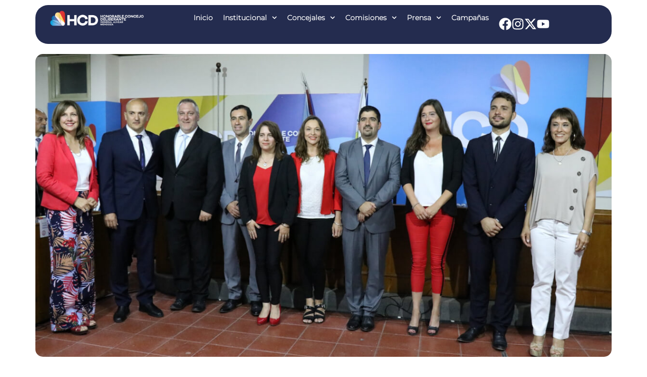

--- FILE ---
content_type: text/html; charset=UTF-8
request_url: https://hcdalvear.org/sesion-preparatoria-y-eleccion-de-autoridades/
body_size: 32132
content:
<!doctype html>
<html lang="es">
<head>
	<meta charset="UTF-8">
	<meta name="viewport" content="width=device-width, initial-scale=1">
	<link rel="profile" href="https://gmpg.org/xfn/11">
	<meta name='robots' content='index, follow, max-image-preview:large, max-snippet:-1, max-video-preview:-1' />

	<!-- This site is optimized with the Yoast SEO plugin v26.4 - https://yoast.com/wordpress/plugins/seo/ -->
	<title>SESIÓN PREPARATORIA Y ELECCIÓN DE AUTORIDADES - HCDAlvear</title>
	<link rel="canonical" href="https://hcdalvear.org/sesion-preparatoria-y-eleccion-de-autoridades/" />
	<meta property="og:locale" content="es_ES" />
	<meta property="og:type" content="article" />
	<meta property="og:title" content="SESIÓN PREPARATORIA Y ELECCIÓN DE AUTORIDADES - HCDAlvear" />
	<meta property="og:description" content="En cumplimiento a lo dispuesto por la Ley Orgánica de Municipalidades N° 1079, y reglamento Interno del HCD, informamos e invitamos a participar de la SESIÓN PREPARATORIA y ELECCIÓN DE AUTORIDADES LEGISLATIVAS. La sesión se realizará el día jueves 27 de febrero de 2020 a las 9.30hs,  a fin de dar tratamiento al siguiente: ORDEN [&hellip;]" />
	<meta property="og:url" content="https://hcdalvear.org/sesion-preparatoria-y-eleccion-de-autoridades/" />
	<meta property="og:site_name" content="HCDAlvear" />
	<meta property="article:publisher" content="https://www.facebook.com/HCDALVEAR" />
	<meta property="article:published_time" content="2020-02-26T17:29:04+00:00" />
	<meta property="og:image" content="https://hcdalvear.org/wp-content/uploads/2019/12/IMG_1877-scaled.jpg" />
	<meta property="og:image:width" content="1200" />
	<meta property="og:image:height" content="859" />
	<meta property="og:image:type" content="image/jpeg" />
	<meta name="author" content="webmaster" />
	<meta name="twitter:card" content="summary_large_image" />
	<meta name="twitter:creator" content="@hcdalvear" />
	<meta name="twitter:site" content="@hcdalvear" />
	<meta name="twitter:label1" content="Escrito por" />
	<meta name="twitter:data1" content="webmaster" />
	<meta name="twitter:label2" content="Tiempo de lectura" />
	<meta name="twitter:data2" content="1 minuto" />
	<script type="application/ld+json" class="yoast-schema-graph">{"@context":"https://schema.org","@graph":[{"@type":"Article","@id":"https://hcdalvear.org/sesion-preparatoria-y-eleccion-de-autoridades/#article","isPartOf":{"@id":"https://hcdalvear.org/sesion-preparatoria-y-eleccion-de-autoridades/"},"author":{"name":"webmaster","@id":"https://hcdalvear.org/#/schema/person/09f83f5d3d8bf7fb211f0e7ec9f5087b"},"headline":"SESIÓN PREPARATORIA Y ELECCIÓN DE AUTORIDADES","datePublished":"2020-02-26T17:29:04+00:00","mainEntityOfPage":{"@id":"https://hcdalvear.org/sesion-preparatoria-y-eleccion-de-autoridades/"},"wordCount":124,"publisher":{"@id":"https://hcdalvear.org/#organization"},"image":{"@id":"https://hcdalvear.org/sesion-preparatoria-y-eleccion-de-autoridades/#primaryimage"},"thumbnailUrl":"https://hcdalvear.org/wp-content/uploads/2019/12/IMG_1877-scaled.jpg","articleSection":["Destacada","Noticias","Orden del día"],"inLanguage":"es"},{"@type":"WebPage","@id":"https://hcdalvear.org/sesion-preparatoria-y-eleccion-de-autoridades/","url":"https://hcdalvear.org/sesion-preparatoria-y-eleccion-de-autoridades/","name":"SESIÓN PREPARATORIA Y ELECCIÓN DE AUTORIDADES - HCDAlvear","isPartOf":{"@id":"https://hcdalvear.org/#website"},"primaryImageOfPage":{"@id":"https://hcdalvear.org/sesion-preparatoria-y-eleccion-de-autoridades/#primaryimage"},"image":{"@id":"https://hcdalvear.org/sesion-preparatoria-y-eleccion-de-autoridades/#primaryimage"},"thumbnailUrl":"https://hcdalvear.org/wp-content/uploads/2019/12/IMG_1877-scaled.jpg","datePublished":"2020-02-26T17:29:04+00:00","breadcrumb":{"@id":"https://hcdalvear.org/sesion-preparatoria-y-eleccion-de-autoridades/#breadcrumb"},"inLanguage":"es","potentialAction":[{"@type":"ReadAction","target":["https://hcdalvear.org/sesion-preparatoria-y-eleccion-de-autoridades/"]}]},{"@type":"ImageObject","inLanguage":"es","@id":"https://hcdalvear.org/sesion-preparatoria-y-eleccion-de-autoridades/#primaryimage","url":"https://hcdalvear.org/wp-content/uploads/2019/12/IMG_1877-scaled.jpg","contentUrl":"https://hcdalvear.org/wp-content/uploads/2019/12/IMG_1877-scaled.jpg","width":1200,"height":859},{"@type":"BreadcrumbList","@id":"https://hcdalvear.org/sesion-preparatoria-y-eleccion-de-autoridades/#breadcrumb","itemListElement":[{"@type":"ListItem","position":1,"name":"Portada","item":"https://hcdalvear.org/"},{"@type":"ListItem","position":2,"name":"SESIÓN PREPARATORIA Y ELECCIÓN DE AUTORIDADES"}]},{"@type":"WebSite","@id":"https://hcdalvear.org/#website","url":"https://hcdalvear.org/","name":"Honorable Concejo Deliberante General Alvear Mendoza","description":"Honorable Concejo Deliberante General Alvear Mendoza","publisher":{"@id":"https://hcdalvear.org/#organization"},"potentialAction":[{"@type":"SearchAction","target":{"@type":"EntryPoint","urlTemplate":"https://hcdalvear.org/?s={search_term_string}"},"query-input":{"@type":"PropertyValueSpecification","valueRequired":true,"valueName":"search_term_string"}}],"inLanguage":"es"},{"@type":"Organization","@id":"https://hcdalvear.org/#organization","name":"Honorable Concejo Deliberante General Alvear Mendoza","url":"https://hcdalvear.org/","logo":{"@type":"ImageObject","inLanguage":"es","@id":"https://hcdalvear.org/#/schema/logo/image/","url":"https://hcdalvear.org/wp-content/uploads/2025/07/logo_hcd.png","contentUrl":"https://hcdalvear.org/wp-content/uploads/2025/07/logo_hcd.png","width":1733,"height":357,"caption":"Honorable Concejo Deliberante General Alvear Mendoza"},"image":{"@id":"https://hcdalvear.org/#/schema/logo/image/"},"sameAs":["https://www.facebook.com/HCDALVEAR","https://x.com/hcdalvear","https://www.instagram.com/hcdalvear/","https://www.youtube.com/channel/UC87S02x1wRAATpvkY7bhJOA"]},{"@type":"Person","@id":"https://hcdalvear.org/#/schema/person/09f83f5d3d8bf7fb211f0e7ec9f5087b","name":"webmaster","image":{"@type":"ImageObject","inLanguage":"es","@id":"https://hcdalvear.org/#/schema/person/image/","url":"https://secure.gravatar.com/avatar/79c4bd414c3cbdddb9681963f47845323af7f0dc5b04ff3323fdb9232e0d3139?s=96&d=mm&r=g","contentUrl":"https://secure.gravatar.com/avatar/79c4bd414c3cbdddb9681963f47845323af7f0dc5b04ff3323fdb9232e0d3139?s=96&d=mm&r=g","caption":"webmaster"},"sameAs":["https://hcdalvear.org"],"url":"https://hcdalvear.org/author/webmaster/"}]}</script>
	<!-- / Yoast SEO plugin. -->


<link rel='dns-prefetch' href='//news.google.com' />
<link rel='dns-prefetch' href='//www.googletagmanager.com' />
<link rel='dns-prefetch' href='//stats.wp.com' />
<link rel="alternate" type="application/rss+xml" title="HCDAlvear &raquo; Feed" href="https://hcdalvear.org/feed/" />
<link rel="alternate" type="application/rss+xml" title="HCDAlvear &raquo; Feed de los comentarios" href="https://hcdalvear.org/comments/feed/" />
<link rel="alternate" type="application/rss+xml" title="HCDAlvear &raquo; Comentario SESIÓN PREPARATORIA Y ELECCIÓN DE AUTORIDADES del feed" href="https://hcdalvear.org/sesion-preparatoria-y-eleccion-de-autoridades/feed/" />
<link rel="alternate" title="oEmbed (JSON)" type="application/json+oembed" href="https://hcdalvear.org/wp-json/oembed/1.0/embed?url=https%3A%2F%2Fhcdalvear.org%2Fsesion-preparatoria-y-eleccion-de-autoridades%2F" />
<link rel="alternate" title="oEmbed (XML)" type="text/xml+oembed" href="https://hcdalvear.org/wp-json/oembed/1.0/embed?url=https%3A%2F%2Fhcdalvear.org%2Fsesion-preparatoria-y-eleccion-de-autoridades%2F&#038;format=xml" />
<style id='wp-img-auto-sizes-contain-inline-css'>
img:is([sizes=auto i],[sizes^="auto," i]){contain-intrinsic-size:3000px 1500px}
/*# sourceURL=wp-img-auto-sizes-contain-inline-css */
</style>
<style id='wp-emoji-styles-inline-css'>

	img.wp-smiley, img.emoji {
		display: inline !important;
		border: none !important;
		box-shadow: none !important;
		height: 1em !important;
		width: 1em !important;
		margin: 0 0.07em !important;
		vertical-align: -0.1em !important;
		background: none !important;
		padding: 0 !important;
	}
/*# sourceURL=wp-emoji-styles-inline-css */
</style>
<link rel='stylesheet' id='wp-block-library-css' href='https://hcdalvear.org/wp-includes/css/dist/block-library/style.min.css?ver=6.9' media='all' />
<style id='global-styles-inline-css'>
:root{--wp--preset--aspect-ratio--square: 1;--wp--preset--aspect-ratio--4-3: 4/3;--wp--preset--aspect-ratio--3-4: 3/4;--wp--preset--aspect-ratio--3-2: 3/2;--wp--preset--aspect-ratio--2-3: 2/3;--wp--preset--aspect-ratio--16-9: 16/9;--wp--preset--aspect-ratio--9-16: 9/16;--wp--preset--color--black: #000000;--wp--preset--color--cyan-bluish-gray: #abb8c3;--wp--preset--color--white: #ffffff;--wp--preset--color--pale-pink: #f78da7;--wp--preset--color--vivid-red: #cf2e2e;--wp--preset--color--luminous-vivid-orange: #ff6900;--wp--preset--color--luminous-vivid-amber: #fcb900;--wp--preset--color--light-green-cyan: #7bdcb5;--wp--preset--color--vivid-green-cyan: #00d084;--wp--preset--color--pale-cyan-blue: #8ed1fc;--wp--preset--color--vivid-cyan-blue: #0693e3;--wp--preset--color--vivid-purple: #9b51e0;--wp--preset--gradient--vivid-cyan-blue-to-vivid-purple: linear-gradient(135deg,rgb(6,147,227) 0%,rgb(155,81,224) 100%);--wp--preset--gradient--light-green-cyan-to-vivid-green-cyan: linear-gradient(135deg,rgb(122,220,180) 0%,rgb(0,208,130) 100%);--wp--preset--gradient--luminous-vivid-amber-to-luminous-vivid-orange: linear-gradient(135deg,rgb(252,185,0) 0%,rgb(255,105,0) 100%);--wp--preset--gradient--luminous-vivid-orange-to-vivid-red: linear-gradient(135deg,rgb(255,105,0) 0%,rgb(207,46,46) 100%);--wp--preset--gradient--very-light-gray-to-cyan-bluish-gray: linear-gradient(135deg,rgb(238,238,238) 0%,rgb(169,184,195) 100%);--wp--preset--gradient--cool-to-warm-spectrum: linear-gradient(135deg,rgb(74,234,220) 0%,rgb(151,120,209) 20%,rgb(207,42,186) 40%,rgb(238,44,130) 60%,rgb(251,105,98) 80%,rgb(254,248,76) 100%);--wp--preset--gradient--blush-light-purple: linear-gradient(135deg,rgb(255,206,236) 0%,rgb(152,150,240) 100%);--wp--preset--gradient--blush-bordeaux: linear-gradient(135deg,rgb(254,205,165) 0%,rgb(254,45,45) 50%,rgb(107,0,62) 100%);--wp--preset--gradient--luminous-dusk: linear-gradient(135deg,rgb(255,203,112) 0%,rgb(199,81,192) 50%,rgb(65,88,208) 100%);--wp--preset--gradient--pale-ocean: linear-gradient(135deg,rgb(255,245,203) 0%,rgb(182,227,212) 50%,rgb(51,167,181) 100%);--wp--preset--gradient--electric-grass: linear-gradient(135deg,rgb(202,248,128) 0%,rgb(113,206,126) 100%);--wp--preset--gradient--midnight: linear-gradient(135deg,rgb(2,3,129) 0%,rgb(40,116,252) 100%);--wp--preset--font-size--small: 13px;--wp--preset--font-size--medium: 20px;--wp--preset--font-size--large: 36px;--wp--preset--font-size--x-large: 42px;--wp--preset--spacing--20: 0.44rem;--wp--preset--spacing--30: 0.67rem;--wp--preset--spacing--40: 1rem;--wp--preset--spacing--50: 1.5rem;--wp--preset--spacing--60: 2.25rem;--wp--preset--spacing--70: 3.38rem;--wp--preset--spacing--80: 5.06rem;--wp--preset--shadow--natural: 6px 6px 9px rgba(0, 0, 0, 0.2);--wp--preset--shadow--deep: 12px 12px 50px rgba(0, 0, 0, 0.4);--wp--preset--shadow--sharp: 6px 6px 0px rgba(0, 0, 0, 0.2);--wp--preset--shadow--outlined: 6px 6px 0px -3px rgb(255, 255, 255), 6px 6px rgb(0, 0, 0);--wp--preset--shadow--crisp: 6px 6px 0px rgb(0, 0, 0);}:root { --wp--style--global--content-size: 800px;--wp--style--global--wide-size: 1200px; }:where(body) { margin: 0; }.wp-site-blocks > .alignleft { float: left; margin-right: 2em; }.wp-site-blocks > .alignright { float: right; margin-left: 2em; }.wp-site-blocks > .aligncenter { justify-content: center; margin-left: auto; margin-right: auto; }:where(.wp-site-blocks) > * { margin-block-start: 24px; margin-block-end: 0; }:where(.wp-site-blocks) > :first-child { margin-block-start: 0; }:where(.wp-site-blocks) > :last-child { margin-block-end: 0; }:root { --wp--style--block-gap: 24px; }:root :where(.is-layout-flow) > :first-child{margin-block-start: 0;}:root :where(.is-layout-flow) > :last-child{margin-block-end: 0;}:root :where(.is-layout-flow) > *{margin-block-start: 24px;margin-block-end: 0;}:root :where(.is-layout-constrained) > :first-child{margin-block-start: 0;}:root :where(.is-layout-constrained) > :last-child{margin-block-end: 0;}:root :where(.is-layout-constrained) > *{margin-block-start: 24px;margin-block-end: 0;}:root :where(.is-layout-flex){gap: 24px;}:root :where(.is-layout-grid){gap: 24px;}.is-layout-flow > .alignleft{float: left;margin-inline-start: 0;margin-inline-end: 2em;}.is-layout-flow > .alignright{float: right;margin-inline-start: 2em;margin-inline-end: 0;}.is-layout-flow > .aligncenter{margin-left: auto !important;margin-right: auto !important;}.is-layout-constrained > .alignleft{float: left;margin-inline-start: 0;margin-inline-end: 2em;}.is-layout-constrained > .alignright{float: right;margin-inline-start: 2em;margin-inline-end: 0;}.is-layout-constrained > .aligncenter{margin-left: auto !important;margin-right: auto !important;}.is-layout-constrained > :where(:not(.alignleft):not(.alignright):not(.alignfull)){max-width: var(--wp--style--global--content-size);margin-left: auto !important;margin-right: auto !important;}.is-layout-constrained > .alignwide{max-width: var(--wp--style--global--wide-size);}body .is-layout-flex{display: flex;}.is-layout-flex{flex-wrap: wrap;align-items: center;}.is-layout-flex > :is(*, div){margin: 0;}body .is-layout-grid{display: grid;}.is-layout-grid > :is(*, div){margin: 0;}body{padding-top: 0px;padding-right: 0px;padding-bottom: 0px;padding-left: 0px;}a:where(:not(.wp-element-button)){text-decoration: underline;}:root :where(.wp-element-button, .wp-block-button__link){background-color: #32373c;border-width: 0;color: #fff;font-family: inherit;font-size: inherit;font-style: inherit;font-weight: inherit;letter-spacing: inherit;line-height: inherit;padding-top: calc(0.667em + 2px);padding-right: calc(1.333em + 2px);padding-bottom: calc(0.667em + 2px);padding-left: calc(1.333em + 2px);text-decoration: none;text-transform: inherit;}.has-black-color{color: var(--wp--preset--color--black) !important;}.has-cyan-bluish-gray-color{color: var(--wp--preset--color--cyan-bluish-gray) !important;}.has-white-color{color: var(--wp--preset--color--white) !important;}.has-pale-pink-color{color: var(--wp--preset--color--pale-pink) !important;}.has-vivid-red-color{color: var(--wp--preset--color--vivid-red) !important;}.has-luminous-vivid-orange-color{color: var(--wp--preset--color--luminous-vivid-orange) !important;}.has-luminous-vivid-amber-color{color: var(--wp--preset--color--luminous-vivid-amber) !important;}.has-light-green-cyan-color{color: var(--wp--preset--color--light-green-cyan) !important;}.has-vivid-green-cyan-color{color: var(--wp--preset--color--vivid-green-cyan) !important;}.has-pale-cyan-blue-color{color: var(--wp--preset--color--pale-cyan-blue) !important;}.has-vivid-cyan-blue-color{color: var(--wp--preset--color--vivid-cyan-blue) !important;}.has-vivid-purple-color{color: var(--wp--preset--color--vivid-purple) !important;}.has-black-background-color{background-color: var(--wp--preset--color--black) !important;}.has-cyan-bluish-gray-background-color{background-color: var(--wp--preset--color--cyan-bluish-gray) !important;}.has-white-background-color{background-color: var(--wp--preset--color--white) !important;}.has-pale-pink-background-color{background-color: var(--wp--preset--color--pale-pink) !important;}.has-vivid-red-background-color{background-color: var(--wp--preset--color--vivid-red) !important;}.has-luminous-vivid-orange-background-color{background-color: var(--wp--preset--color--luminous-vivid-orange) !important;}.has-luminous-vivid-amber-background-color{background-color: var(--wp--preset--color--luminous-vivid-amber) !important;}.has-light-green-cyan-background-color{background-color: var(--wp--preset--color--light-green-cyan) !important;}.has-vivid-green-cyan-background-color{background-color: var(--wp--preset--color--vivid-green-cyan) !important;}.has-pale-cyan-blue-background-color{background-color: var(--wp--preset--color--pale-cyan-blue) !important;}.has-vivid-cyan-blue-background-color{background-color: var(--wp--preset--color--vivid-cyan-blue) !important;}.has-vivid-purple-background-color{background-color: var(--wp--preset--color--vivid-purple) !important;}.has-black-border-color{border-color: var(--wp--preset--color--black) !important;}.has-cyan-bluish-gray-border-color{border-color: var(--wp--preset--color--cyan-bluish-gray) !important;}.has-white-border-color{border-color: var(--wp--preset--color--white) !important;}.has-pale-pink-border-color{border-color: var(--wp--preset--color--pale-pink) !important;}.has-vivid-red-border-color{border-color: var(--wp--preset--color--vivid-red) !important;}.has-luminous-vivid-orange-border-color{border-color: var(--wp--preset--color--luminous-vivid-orange) !important;}.has-luminous-vivid-amber-border-color{border-color: var(--wp--preset--color--luminous-vivid-amber) !important;}.has-light-green-cyan-border-color{border-color: var(--wp--preset--color--light-green-cyan) !important;}.has-vivid-green-cyan-border-color{border-color: var(--wp--preset--color--vivid-green-cyan) !important;}.has-pale-cyan-blue-border-color{border-color: var(--wp--preset--color--pale-cyan-blue) !important;}.has-vivid-cyan-blue-border-color{border-color: var(--wp--preset--color--vivid-cyan-blue) !important;}.has-vivid-purple-border-color{border-color: var(--wp--preset--color--vivid-purple) !important;}.has-vivid-cyan-blue-to-vivid-purple-gradient-background{background: var(--wp--preset--gradient--vivid-cyan-blue-to-vivid-purple) !important;}.has-light-green-cyan-to-vivid-green-cyan-gradient-background{background: var(--wp--preset--gradient--light-green-cyan-to-vivid-green-cyan) !important;}.has-luminous-vivid-amber-to-luminous-vivid-orange-gradient-background{background: var(--wp--preset--gradient--luminous-vivid-amber-to-luminous-vivid-orange) !important;}.has-luminous-vivid-orange-to-vivid-red-gradient-background{background: var(--wp--preset--gradient--luminous-vivid-orange-to-vivid-red) !important;}.has-very-light-gray-to-cyan-bluish-gray-gradient-background{background: var(--wp--preset--gradient--very-light-gray-to-cyan-bluish-gray) !important;}.has-cool-to-warm-spectrum-gradient-background{background: var(--wp--preset--gradient--cool-to-warm-spectrum) !important;}.has-blush-light-purple-gradient-background{background: var(--wp--preset--gradient--blush-light-purple) !important;}.has-blush-bordeaux-gradient-background{background: var(--wp--preset--gradient--blush-bordeaux) !important;}.has-luminous-dusk-gradient-background{background: var(--wp--preset--gradient--luminous-dusk) !important;}.has-pale-ocean-gradient-background{background: var(--wp--preset--gradient--pale-ocean) !important;}.has-electric-grass-gradient-background{background: var(--wp--preset--gradient--electric-grass) !important;}.has-midnight-gradient-background{background: var(--wp--preset--gradient--midnight) !important;}.has-small-font-size{font-size: var(--wp--preset--font-size--small) !important;}.has-medium-font-size{font-size: var(--wp--preset--font-size--medium) !important;}.has-large-font-size{font-size: var(--wp--preset--font-size--large) !important;}.has-x-large-font-size{font-size: var(--wp--preset--font-size--x-large) !important;}
/*# sourceURL=global-styles-inline-css */
</style>

<link rel='stylesheet' id='hello-elementor-css' href='https://hcdalvear.org/wp-content/themes/hello-elementor/assets/css/reset.css?ver=3.4.5' media='all' />
<link rel='stylesheet' id='hello-elementor-theme-style-css' href='https://hcdalvear.org/wp-content/themes/hello-elementor/assets/css/theme.css?ver=3.4.5' media='all' />
<link rel='stylesheet' id='hello-elementor-header-footer-css' href='https://hcdalvear.org/wp-content/themes/hello-elementor/assets/css/header-footer.css?ver=3.4.5' media='all' />
<link rel='stylesheet' id='elementor-frontend-css' href='https://hcdalvear.org/wp-content/plugins/elementor/assets/css/frontend.min.css?ver=3.33.2' media='all' />
<link rel='stylesheet' id='elementor-post-11-css' href='https://hcdalvear.org/wp-content/uploads/elementor/css/post-11.css?ver=1768290484' media='all' />
<link rel='stylesheet' id='widget-image-css' href='https://hcdalvear.org/wp-content/plugins/elementor/assets/css/widget-image.min.css?ver=3.33.2' media='all' />
<link rel='stylesheet' id='widget-nav-menu-css' href='https://hcdalvear.org/wp-content/plugins/elementor-pro/assets/css/widget-nav-menu.min.css?ver=3.33.1' media='all' />
<link rel='stylesheet' id='e-sticky-css' href='https://hcdalvear.org/wp-content/plugins/elementor-pro/assets/css/modules/sticky.min.css?ver=3.33.1' media='all' />
<link rel='stylesheet' id='widget-icon-box-css' href='https://hcdalvear.org/wp-content/plugins/elementor/assets/css/widget-icon-box.min.css?ver=3.33.2' media='all' />
<link rel='stylesheet' id='widget-heading-css' href='https://hcdalvear.org/wp-content/plugins/elementor/assets/css/widget-heading.min.css?ver=3.33.2' media='all' />
<link rel='stylesheet' id='widget-divider-css' href='https://hcdalvear.org/wp-content/plugins/elementor/assets/css/widget-divider.min.css?ver=3.33.2' media='all' />
<link rel='stylesheet' id='widget-share-buttons-css' href='https://hcdalvear.org/wp-content/plugins/elementor-pro/assets/css/widget-share-buttons.min.css?ver=3.33.1' media='all' />
<link rel='stylesheet' id='e-apple-webkit-css' href='https://hcdalvear.org/wp-content/plugins/elementor/assets/css/conditionals/apple-webkit.min.css?ver=3.33.2' media='all' />
<link rel='stylesheet' id='swiper-css' href='https://hcdalvear.org/wp-content/plugins/elementor/assets/lib/swiper/v8/css/swiper.min.css?ver=8.4.5' media='all' />
<link rel='stylesheet' id='e-swiper-css' href='https://hcdalvear.org/wp-content/plugins/elementor/assets/css/conditionals/e-swiper.min.css?ver=3.33.2' media='all' />
<link rel='stylesheet' id='widget-loop-common-css' href='https://hcdalvear.org/wp-content/plugins/elementor-pro/assets/css/widget-loop-common.min.css?ver=3.33.1' media='all' />
<link rel='stylesheet' id='widget-loop-carousel-css' href='https://hcdalvear.org/wp-content/plugins/elementor-pro/assets/css/widget-loop-carousel.min.css?ver=3.33.1' media='all' />
<link rel='stylesheet' id='e-animation-fadeInRight-css' href='https://hcdalvear.org/wp-content/plugins/elementor/assets/lib/animations/styles/fadeInRight.min.css?ver=3.33.2' media='all' />
<link rel='stylesheet' id='e-popup-css' href='https://hcdalvear.org/wp-content/plugins/elementor-pro/assets/css/conditionals/popup.min.css?ver=3.33.1' media='all' />
<link rel='stylesheet' id='elementor-post-73-css' href='https://hcdalvear.org/wp-content/uploads/elementor/css/post-73.css?ver=1768290484' media='all' />
<link rel='stylesheet' id='elementor-post-143-css' href='https://hcdalvear.org/wp-content/uploads/elementor/css/post-143.css?ver=1768290484' media='all' />
<link rel='stylesheet' id='elementor-post-3420-css' href='https://hcdalvear.org/wp-content/uploads/elementor/css/post-3420.css?ver=1768290484' media='all' />
<link rel='stylesheet' id='elementor-post-3582-css' href='https://hcdalvear.org/wp-content/uploads/elementor/css/post-3582.css?ver=1768290484' media='all' />
<link rel='stylesheet' id='hello-elementor-child-style-css' href='https://hcdalvear.org/wp-content/themes/hello-theme-child/style.css?ver=2.0.0' media='all' />
<link rel='stylesheet' id='elementor-gf-local-roboto-css' href='https://hcdalvear.org/wp-content/uploads/elementor/google-fonts/css/roboto.css?ver=1753759050' media='all' />
<link rel='stylesheet' id='elementor-gf-local-robotoslab-css' href='https://hcdalvear.org/wp-content/uploads/elementor/google-fonts/css/robotoslab.css?ver=1753759054' media='all' />
<script src="https://hcdalvear.org/wp-includes/js/jquery/jquery.min.js?ver=3.7.1" id="jquery-core-js"></script>
<script src="https://hcdalvear.org/wp-includes/js/jquery/jquery-migrate.min.js?ver=3.4.1" id="jquery-migrate-js"></script>

<!-- Fragmento de código de la etiqueta de Google (gtag.js) añadida por Site Kit -->
<!-- Fragmento de código de Google Analytics añadido por Site Kit -->
<script src="https://www.googletagmanager.com/gtag/js?id=GT-PLFN5BNP" id="google_gtagjs-js" async></script>
<script id="google_gtagjs-js-after">
window.dataLayer = window.dataLayer || [];function gtag(){dataLayer.push(arguments);}
gtag("set","linker",{"domains":["hcdalvear.org"]});
gtag("js", new Date());
gtag("set", "developer_id.dZTNiMT", true);
gtag("config", "GT-PLFN5BNP");
 window._googlesitekit = window._googlesitekit || {}; window._googlesitekit.throttledEvents = []; window._googlesitekit.gtagEvent = (name, data) => { var key = JSON.stringify( { name, data } ); if ( !! window._googlesitekit.throttledEvents[ key ] ) { return; } window._googlesitekit.throttledEvents[ key ] = true; setTimeout( () => { delete window._googlesitekit.throttledEvents[ key ]; }, 5 ); gtag( "event", name, { ...data, event_source: "site-kit" } ); }; 
//# sourceURL=google_gtagjs-js-after
</script>
<link rel="https://api.w.org/" href="https://hcdalvear.org/wp-json/" /><link rel="alternate" title="JSON" type="application/json" href="https://hcdalvear.org/wp-json/wp/v2/posts/1704" /><link rel="EditURI" type="application/rsd+xml" title="RSD" href="https://hcdalvear.org/xmlrpc.php?rsd" />
<meta name="generator" content="WordPress 6.9" />
<link rel='shortlink' href='https://hcdalvear.org/?p=1704' />
<meta name="generator" content="Site Kit by Google 1.170.0" />	<style>img#wpstats{display:none}</style>
		<meta name="generator" content="Elementor 3.33.2; features: e_font_icon_svg, additional_custom_breakpoints; settings: css_print_method-external, google_font-enabled, font_display-swap">
<!-- Google Tag Manager -->
<script>(function(w,d,s,l,i){w[l]=w[l]||[];w[l].push({'gtm.start':
new Date().getTime(),event:'gtm.js'});var f=d.getElementsByTagName(s)[0],
j=d.createElement(s),dl=l!='dataLayer'?'&l='+l:'';j.async=true;j.src=
'https://www.googletagmanager.com/gtm.js?id='+i+dl;f.parentNode.insertBefore(j,f);
})(window,document,'script','dataLayer','GTM-5DDD73FS');</script>
<!-- End Google Tag Manager -->
<script src="https://cdn.userway.org/widget.js" data-account="ShpmWKDZDO"></script>
			<style>
				.e-con.e-parent:nth-of-type(n+4):not(.e-lazyloaded):not(.e-no-lazyload),
				.e-con.e-parent:nth-of-type(n+4):not(.e-lazyloaded):not(.e-no-lazyload) * {
					background-image: none !important;
				}
				@media screen and (max-height: 1024px) {
					.e-con.e-parent:nth-of-type(n+3):not(.e-lazyloaded):not(.e-no-lazyload),
					.e-con.e-parent:nth-of-type(n+3):not(.e-lazyloaded):not(.e-no-lazyload) * {
						background-image: none !important;
					}
				}
				@media screen and (max-height: 640px) {
					.e-con.e-parent:nth-of-type(n+2):not(.e-lazyloaded):not(.e-no-lazyload),
					.e-con.e-parent:nth-of-type(n+2):not(.e-lazyloaded):not(.e-no-lazyload) * {
						background-image: none !important;
					}
				}
			</style>
			<link rel="icon" href="https://hcdalvear.org/wp-content/uploads/2025/07/favicon.png" sizes="32x32" />
<link rel="icon" href="https://hcdalvear.org/wp-content/uploads/2025/07/favicon.png" sizes="192x192" />
<link rel="apple-touch-icon" href="https://hcdalvear.org/wp-content/uploads/2025/07/favicon.png" />
<meta name="msapplication-TileImage" content="https://hcdalvear.org/wp-content/uploads/2025/07/favicon.png" />
<link rel='stylesheet' id='widget-post-info-css' href='https://hcdalvear.org/wp-content/plugins/elementor-pro/assets/css/widget-post-info.min.css?ver=3.33.1' media='all' />
<link rel='stylesheet' id='widget-icon-list-css' href='https://hcdalvear.org/wp-content/plugins/elementor/assets/css/widget-icon-list.min.css?ver=3.33.2' media='all' />
</head>
<body class="wp-singular post-template-default single single-post postid-1704 single-format-standard wp-embed-responsive wp-theme-hello-elementor wp-child-theme-hello-theme-child hello-elementor-default elementor-default elementor-kit-11 elementor-page-3420">

<!-- Google Tag Manager (noscript) -->
<noscript><iframe src="https://www.googletagmanager.com/ns.html?id=GTM-5DDD73FS"
height="0" width="0" style="display:none;visibility:hidden"></iframe></noscript>
<!-- End Google Tag Manager (noscript) -->

<a class="skip-link screen-reader-text" href="#content">Ir al contenido</a>

		<header data-elementor-type="header" data-elementor-id="73" class="elementor elementor-73 elementor-location-header" data-elementor-post-type="elementor_library">
			<div class="elementor-element elementor-element-99d54da e-flex e-con-boxed e-con e-parent" data-id="99d54da" data-element_type="container">
					<div class="e-con-inner">
		<div class="elementor-element elementor-element-6237661 e-con-full e-flex e-con e-child" data-id="6237661" data-element_type="container" data-settings="{&quot;background_background&quot;:&quot;classic&quot;,&quot;sticky&quot;:&quot;top&quot;,&quot;sticky_offset&quot;:10,&quot;sticky_on&quot;:[&quot;desktop&quot;,&quot;tablet&quot;,&quot;mobile&quot;],&quot;sticky_effects_offset&quot;:0,&quot;sticky_anchor_link_offset&quot;:0}">
		<div class="elementor-element elementor-element-b298a47 e-con-full e-flex e-con e-child" data-id="b298a47" data-element_type="container">
				<div class="elementor-element elementor-element-ec0048b elementor-widget elementor-widget-image" data-id="ec0048b" data-element_type="widget" data-widget_type="image.default">
				<div class="elementor-widget-container">
																<a href="https://hcdalvear.org">
							<img width="500" height="86" src="https://hcdalvear.org/wp-content/uploads/2025/06/logo_hcd.png" class="attachment-full size-full wp-image-75" alt="" srcset="https://hcdalvear.org/wp-content/uploads/2025/06/logo_hcd.png 500w, https://hcdalvear.org/wp-content/uploads/2025/06/logo_hcd-300x52.png 300w" sizes="(max-width: 500px) 100vw, 500px" />								</a>
															</div>
				</div>
				</div>
		<div class="elementor-element elementor-element-98c5cd8 e-con-full elementor-hidden-tablet elementor-hidden-mobile e-flex e-con e-child" data-id="98c5cd8" data-element_type="container">
				<div class="elementor-element elementor-element-3c83230 elementor-nav-menu--dropdown-none elementor-widget elementor-widget-nav-menu" data-id="3c83230" data-element_type="widget" data-settings="{&quot;submenu_icon&quot;:{&quot;value&quot;:&quot;&lt;svg aria-hidden=\&quot;true\&quot; class=\&quot;fa-svg-chevron-down e-font-icon-svg e-fas-chevron-down\&quot; viewBox=\&quot;0 0 448 512\&quot; xmlns=\&quot;http:\/\/www.w3.org\/2000\/svg\&quot;&gt;&lt;path d=\&quot;M207.029 381.476L12.686 187.132c-9.373-9.373-9.373-24.569 0-33.941l22.667-22.667c9.357-9.357 24.522-9.375 33.901-.04L224 284.505l154.745-154.021c9.379-9.335 24.544-9.317 33.901.04l22.667 22.667c9.373 9.373 9.373 24.569 0 33.941L240.971 381.476c-9.373 9.372-24.569 9.372-33.942 0z\&quot;&gt;&lt;\/path&gt;&lt;\/svg&gt;&quot;,&quot;library&quot;:&quot;fa-solid&quot;},&quot;layout&quot;:&quot;horizontal&quot;}" data-widget_type="nav-menu.default">
				<div class="elementor-widget-container">
								<nav aria-label="Menu" class="elementor-nav-menu--main elementor-nav-menu__container elementor-nav-menu--layout-horizontal e--pointer-none">
				<ul id="menu-1-3c83230" class="elementor-nav-menu"><li class="menu-item menu-item-type-post_type menu-item-object-page menu-item-home menu-item-28"><a href="https://hcdalvear.org/" class="elementor-item">Inicio</a></li>
<li class="menu-item menu-item-type-custom menu-item-object-custom menu-item-has-children menu-item-32"><a href="#" class="elementor-item elementor-item-anchor">Institucional</a>
<ul class="sub-menu elementor-nav-menu--dropdown">
	<li class="menu-item menu-item-type-post_type menu-item-object-page menu-item-29"><a href="https://hcdalvear.org/institucional/" class="elementor-sub-item">Institucional</a></li>
	<li class="menu-item menu-item-type-post_type menu-item-object-page menu-item-30"><a href="https://hcdalvear.org/personal-hcd-alvear/" class="elementor-sub-item">Personal HCD Alvear</a></li>
	<li class="menu-item menu-item-type-post_type menu-item-object-page menu-item-31"><a href="https://hcdalvear.org/reglamento-interno/" class="elementor-sub-item">Reglamento Interno</a></li>
</ul>
</li>
<li class="menu-item menu-item-type-custom menu-item-object-custom menu-item-has-children menu-item-3168"><a href="#" class="elementor-item elementor-item-anchor">Concejales</a>
<ul class="sub-menu elementor-nav-menu--dropdown">
	<li class="menu-item menu-item-type-post_type menu-item-object-page menu-item-3202"><a href="https://hcdalvear.org/autoridades/" class="elementor-sub-item">Autoridades</a></li>
	<li class="menu-item menu-item-type-custom menu-item-object-custom menu-item-has-children menu-item-3203"><a href="#" class="elementor-sub-item elementor-item-anchor">Bloques</a>
	<ul class="sub-menu elementor-nav-menu--dropdown">
		<li class="menu-item menu-item-type-post_type menu-item-object-page menu-item-3295"><a href="https://hcdalvear.org/bloque-cambia-mendoza-ucr/" class="elementor-sub-item">Bloque Cambia Mendoza – UCR</a></li>
		<li class="menu-item menu-item-type-post_type menu-item-object-page menu-item-3338"><a href="https://hcdalvear.org/bloque-partido-justicialista/" class="elementor-sub-item">Bloque Partido Justicialista</a></li>
		<li class="menu-item menu-item-type-post_type menu-item-object-page menu-item-3355"><a href="https://hcdalvear.org/bloque-la-union-mendocina/" class="elementor-sub-item">Bloque La Unión Mendocina</a></li>
		<li class="menu-item menu-item-type-post_type menu-item-object-page menu-item-3380"><a href="https://hcdalvear.org/bloque-libertad-y-progreso/" class="elementor-sub-item">Bloque Libertad y Progreso</a></li>
		<li class="menu-item menu-item-type-post_type menu-item-object-page menu-item-3936"><a href="https://hcdalvear.org/bloque-encuentro/" class="elementor-sub-item">Bloque Encuentro</a></li>
		<li class="menu-item menu-item-type-post_type menu-item-object-page menu-item-4095"><a href="https://hcdalvear.org/bloque-activa-ya-pro/" class="elementor-sub-item">Bloque Activá Ya – PRO</a></li>
	</ul>
</li>
</ul>
</li>
<li class="menu-item menu-item-type-custom menu-item-object-custom menu-item-has-children menu-item-3169"><a href="#" class="elementor-item elementor-item-anchor">Comisiones</a>
<ul class="sub-menu elementor-nav-menu--dropdown">
	<li class="menu-item menu-item-type-post_type menu-item-object-page menu-item-3409"><a href="https://hcdalvear.org/comision-de-ambiente/" class="elementor-sub-item">Comisión de Ambiente</a></li>
	<li class="menu-item menu-item-type-post_type menu-item-object-page menu-item-3410"><a href="https://hcdalvear.org/comision-de-educacion/" class="elementor-sub-item">Comisión de Educación</a></li>
	<li class="menu-item menu-item-type-post_type menu-item-object-page menu-item-3411"><a href="https://hcdalvear.org/comision-de-genero-y-equidad/" class="elementor-sub-item">Comisión de Género y Equidad</a></li>
	<li class="menu-item menu-item-type-post_type menu-item-object-page menu-item-3412"><a href="https://hcdalvear.org/comision-de-hacienda-y-presupuesto/" class="elementor-sub-item">Comisión de Hacienda y Presupuesto</a></li>
	<li class="menu-item menu-item-type-post_type menu-item-object-page menu-item-3413"><a href="https://hcdalvear.org/comision-de-legislacion-derechos-y-garantias/" class="elementor-sub-item">Comisión de Legislación, Derechos y Garantías</a></li>
	<li class="menu-item menu-item-type-post_type menu-item-object-page menu-item-3414"><a href="https://hcdalvear.org/comision-de-obras-publicas/" class="elementor-sub-item">Comisión de Obras Públicas</a></li>
	<li class="menu-item menu-item-type-post_type menu-item-object-page menu-item-3415"><a href="https://hcdalvear.org/comision-de-promocion-y-desarrollo/" class="elementor-sub-item">Comisión de Promoción y Desarrollo</a></li>
	<li class="menu-item menu-item-type-post_type menu-item-object-page menu-item-3416"><a href="https://hcdalvear.org/comision-de-salud/" class="elementor-sub-item">Comisión de Salud</a></li>
</ul>
</li>
<li class="menu-item menu-item-type-custom menu-item-object-custom menu-item-has-children menu-item-33"><a href="#" class="elementor-item elementor-item-anchor">Prensa</a>
<ul class="sub-menu elementor-nav-menu--dropdown">
	<li class="menu-item menu-item-type-post_type menu-item-object-page menu-item-38"><a href="https://hcdalvear.org/noticias/" class="elementor-sub-item">Noticias</a></li>
	<li class="menu-item menu-item-type-post_type menu-item-object-page menu-item-39"><a href="https://hcdalvear.org/orden-del-dia/" class="elementor-sub-item">Orden del Día</a></li>
</ul>
</li>
<li class="menu-item menu-item-type-post_type menu-item-object-page menu-item-42"><a href="https://hcdalvear.org/campanas/" class="elementor-item">Campañas</a></li>
</ul>			</nav>
						<nav class="elementor-nav-menu--dropdown elementor-nav-menu__container" aria-hidden="true">
				<ul id="menu-2-3c83230" class="elementor-nav-menu"><li class="menu-item menu-item-type-post_type menu-item-object-page menu-item-home menu-item-28"><a href="https://hcdalvear.org/" class="elementor-item" tabindex="-1">Inicio</a></li>
<li class="menu-item menu-item-type-custom menu-item-object-custom menu-item-has-children menu-item-32"><a href="#" class="elementor-item elementor-item-anchor" tabindex="-1">Institucional</a>
<ul class="sub-menu elementor-nav-menu--dropdown">
	<li class="menu-item menu-item-type-post_type menu-item-object-page menu-item-29"><a href="https://hcdalvear.org/institucional/" class="elementor-sub-item" tabindex="-1">Institucional</a></li>
	<li class="menu-item menu-item-type-post_type menu-item-object-page menu-item-30"><a href="https://hcdalvear.org/personal-hcd-alvear/" class="elementor-sub-item" tabindex="-1">Personal HCD Alvear</a></li>
	<li class="menu-item menu-item-type-post_type menu-item-object-page menu-item-31"><a href="https://hcdalvear.org/reglamento-interno/" class="elementor-sub-item" tabindex="-1">Reglamento Interno</a></li>
</ul>
</li>
<li class="menu-item menu-item-type-custom menu-item-object-custom menu-item-has-children menu-item-3168"><a href="#" class="elementor-item elementor-item-anchor" tabindex="-1">Concejales</a>
<ul class="sub-menu elementor-nav-menu--dropdown">
	<li class="menu-item menu-item-type-post_type menu-item-object-page menu-item-3202"><a href="https://hcdalvear.org/autoridades/" class="elementor-sub-item" tabindex="-1">Autoridades</a></li>
	<li class="menu-item menu-item-type-custom menu-item-object-custom menu-item-has-children menu-item-3203"><a href="#" class="elementor-sub-item elementor-item-anchor" tabindex="-1">Bloques</a>
	<ul class="sub-menu elementor-nav-menu--dropdown">
		<li class="menu-item menu-item-type-post_type menu-item-object-page menu-item-3295"><a href="https://hcdalvear.org/bloque-cambia-mendoza-ucr/" class="elementor-sub-item" tabindex="-1">Bloque Cambia Mendoza – UCR</a></li>
		<li class="menu-item menu-item-type-post_type menu-item-object-page menu-item-3338"><a href="https://hcdalvear.org/bloque-partido-justicialista/" class="elementor-sub-item" tabindex="-1">Bloque Partido Justicialista</a></li>
		<li class="menu-item menu-item-type-post_type menu-item-object-page menu-item-3355"><a href="https://hcdalvear.org/bloque-la-union-mendocina/" class="elementor-sub-item" tabindex="-1">Bloque La Unión Mendocina</a></li>
		<li class="menu-item menu-item-type-post_type menu-item-object-page menu-item-3380"><a href="https://hcdalvear.org/bloque-libertad-y-progreso/" class="elementor-sub-item" tabindex="-1">Bloque Libertad y Progreso</a></li>
		<li class="menu-item menu-item-type-post_type menu-item-object-page menu-item-3936"><a href="https://hcdalvear.org/bloque-encuentro/" class="elementor-sub-item" tabindex="-1">Bloque Encuentro</a></li>
		<li class="menu-item menu-item-type-post_type menu-item-object-page menu-item-4095"><a href="https://hcdalvear.org/bloque-activa-ya-pro/" class="elementor-sub-item" tabindex="-1">Bloque Activá Ya – PRO</a></li>
	</ul>
</li>
</ul>
</li>
<li class="menu-item menu-item-type-custom menu-item-object-custom menu-item-has-children menu-item-3169"><a href="#" class="elementor-item elementor-item-anchor" tabindex="-1">Comisiones</a>
<ul class="sub-menu elementor-nav-menu--dropdown">
	<li class="menu-item menu-item-type-post_type menu-item-object-page menu-item-3409"><a href="https://hcdalvear.org/comision-de-ambiente/" class="elementor-sub-item" tabindex="-1">Comisión de Ambiente</a></li>
	<li class="menu-item menu-item-type-post_type menu-item-object-page menu-item-3410"><a href="https://hcdalvear.org/comision-de-educacion/" class="elementor-sub-item" tabindex="-1">Comisión de Educación</a></li>
	<li class="menu-item menu-item-type-post_type menu-item-object-page menu-item-3411"><a href="https://hcdalvear.org/comision-de-genero-y-equidad/" class="elementor-sub-item" tabindex="-1">Comisión de Género y Equidad</a></li>
	<li class="menu-item menu-item-type-post_type menu-item-object-page menu-item-3412"><a href="https://hcdalvear.org/comision-de-hacienda-y-presupuesto/" class="elementor-sub-item" tabindex="-1">Comisión de Hacienda y Presupuesto</a></li>
	<li class="menu-item menu-item-type-post_type menu-item-object-page menu-item-3413"><a href="https://hcdalvear.org/comision-de-legislacion-derechos-y-garantias/" class="elementor-sub-item" tabindex="-1">Comisión de Legislación, Derechos y Garantías</a></li>
	<li class="menu-item menu-item-type-post_type menu-item-object-page menu-item-3414"><a href="https://hcdalvear.org/comision-de-obras-publicas/" class="elementor-sub-item" tabindex="-1">Comisión de Obras Públicas</a></li>
	<li class="menu-item menu-item-type-post_type menu-item-object-page menu-item-3415"><a href="https://hcdalvear.org/comision-de-promocion-y-desarrollo/" class="elementor-sub-item" tabindex="-1">Comisión de Promoción y Desarrollo</a></li>
	<li class="menu-item menu-item-type-post_type menu-item-object-page menu-item-3416"><a href="https://hcdalvear.org/comision-de-salud/" class="elementor-sub-item" tabindex="-1">Comisión de Salud</a></li>
</ul>
</li>
<li class="menu-item menu-item-type-custom menu-item-object-custom menu-item-has-children menu-item-33"><a href="#" class="elementor-item elementor-item-anchor" tabindex="-1">Prensa</a>
<ul class="sub-menu elementor-nav-menu--dropdown">
	<li class="menu-item menu-item-type-post_type menu-item-object-page menu-item-38"><a href="https://hcdalvear.org/noticias/" class="elementor-sub-item" tabindex="-1">Noticias</a></li>
	<li class="menu-item menu-item-type-post_type menu-item-object-page menu-item-39"><a href="https://hcdalvear.org/orden-del-dia/" class="elementor-sub-item" tabindex="-1">Orden del Día</a></li>
</ul>
</li>
<li class="menu-item menu-item-type-post_type menu-item-object-page menu-item-42"><a href="https://hcdalvear.org/campanas/" class="elementor-item" tabindex="-1">Campañas</a></li>
</ul>			</nav>
						</div>
				</div>
		<div class="elementor-element elementor-element-e20ddab e-con-full e-flex e-con e-child" data-id="e20ddab" data-element_type="container">
				<div class="elementor-element elementor-element-016e6f1 elementor-view-default elementor-widget elementor-widget-icon" data-id="016e6f1" data-element_type="widget" data-widget_type="icon.default">
				<div class="elementor-widget-container">
							<div class="elementor-icon-wrapper">
			<a class="elementor-icon" href="https://www.facebook.com/HCDALVEAR" target="_blank">
			<svg aria-hidden="true" class="e-font-icon-svg e-fab-facebook" viewBox="0 0 512 512" xmlns="http://www.w3.org/2000/svg"><path d="M504 256C504 119 393 8 256 8S8 119 8 256c0 123.78 90.69 226.38 209.25 245V327.69h-63V256h63v-54.64c0-62.15 37-96.48 93.67-96.48 27.14 0 55.52 4.84 55.52 4.84v61h-31.28c-30.8 0-40.41 19.12-40.41 38.73V256h68.78l-11 71.69h-57.78V501C413.31 482.38 504 379.78 504 256z"></path></svg>			</a>
		</div>
						</div>
				</div>
				<div class="elementor-element elementor-element-aaec8f5 elementor-view-default elementor-widget elementor-widget-icon" data-id="aaec8f5" data-element_type="widget" data-widget_type="icon.default">
				<div class="elementor-widget-container">
							<div class="elementor-icon-wrapper">
			<a class="elementor-icon" href="https://www.instagram.com/hcdalvear/" target="_blank">
			<svg aria-hidden="true" class="e-font-icon-svg e-fab-instagram" viewBox="0 0 448 512" xmlns="http://www.w3.org/2000/svg"><path d="M224.1 141c-63.6 0-114.9 51.3-114.9 114.9s51.3 114.9 114.9 114.9S339 319.5 339 255.9 287.7 141 224.1 141zm0 189.6c-41.1 0-74.7-33.5-74.7-74.7s33.5-74.7 74.7-74.7 74.7 33.5 74.7 74.7-33.6 74.7-74.7 74.7zm146.4-194.3c0 14.9-12 26.8-26.8 26.8-14.9 0-26.8-12-26.8-26.8s12-26.8 26.8-26.8 26.8 12 26.8 26.8zm76.1 27.2c-1.7-35.9-9.9-67.7-36.2-93.9-26.2-26.2-58-34.4-93.9-36.2-37-2.1-147.9-2.1-184.9 0-35.8 1.7-67.6 9.9-93.9 36.1s-34.4 58-36.2 93.9c-2.1 37-2.1 147.9 0 184.9 1.7 35.9 9.9 67.7 36.2 93.9s58 34.4 93.9 36.2c37 2.1 147.9 2.1 184.9 0 35.9-1.7 67.7-9.9 93.9-36.2 26.2-26.2 34.4-58 36.2-93.9 2.1-37 2.1-147.8 0-184.8zM398.8 388c-7.8 19.6-22.9 34.7-42.6 42.6-29.5 11.7-99.5 9-132.1 9s-102.7 2.6-132.1-9c-19.6-7.8-34.7-22.9-42.6-42.6-11.7-29.5-9-99.5-9-132.1s-2.6-102.7 9-132.1c7.8-19.6 22.9-34.7 42.6-42.6 29.5-11.7 99.5-9 132.1-9s102.7-2.6 132.1 9c19.6 7.8 34.7 22.9 42.6 42.6 11.7 29.5 9 99.5 9 132.1s2.7 102.7-9 132.1z"></path></svg>			</a>
		</div>
						</div>
				</div>
				<div class="elementor-element elementor-element-8ff2334 elementor-view-default elementor-widget elementor-widget-icon" data-id="8ff2334" data-element_type="widget" data-widget_type="icon.default">
				<div class="elementor-widget-container">
							<div class="elementor-icon-wrapper">
			<a class="elementor-icon" href="https://x.com/hcdalvear" target="_blank">
			<svg aria-hidden="true" class="e-font-icon-svg e-fab-x-twitter" viewBox="0 0 512 512" xmlns="http://www.w3.org/2000/svg"><path d="M389.2 48h70.6L305.6 224.2 487 464H345L233.7 318.6 106.5 464H35.8L200.7 275.5 26.8 48H172.4L272.9 180.9 389.2 48zM364.4 421.8h39.1L151.1 88h-42L364.4 421.8z"></path></svg>			</a>
		</div>
						</div>
				</div>
				<div class="elementor-element elementor-element-2ebe3b7 elementor-view-default elementor-widget elementor-widget-icon" data-id="2ebe3b7" data-element_type="widget" data-widget_type="icon.default">
				<div class="elementor-widget-container">
							<div class="elementor-icon-wrapper">
			<a class="elementor-icon" href="https://www.youtube.com/channel/UC87S02x1wRAATpvkY7bhJOA" target="_blank">
			<svg aria-hidden="true" class="e-font-icon-svg e-fab-youtube" viewBox="0 0 576 512" xmlns="http://www.w3.org/2000/svg"><path d="M549.655 124.083c-6.281-23.65-24.787-42.276-48.284-48.597C458.781 64 288 64 288 64S117.22 64 74.629 75.486c-23.497 6.322-42.003 24.947-48.284 48.597-11.412 42.867-11.412 132.305-11.412 132.305s0 89.438 11.412 132.305c6.281 23.65 24.787 41.5 48.284 47.821C117.22 448 288 448 288 448s170.78 0 213.371-11.486c23.497-6.321 42.003-24.171 48.284-47.821 11.412-42.867 11.412-132.305 11.412-132.305s0-89.438-11.412-132.305zm-317.51 213.508V175.185l142.739 81.205-142.739 81.201z"></path></svg>			</a>
		</div>
						</div>
				</div>
				</div>
				</div>
		<div class="elementor-element elementor-element-d241670 e-con-full elementor-hidden-desktop e-flex e-con e-child" data-id="d241670" data-element_type="container">
				<div class="elementor-element elementor-element-7809530 elementor-view-default elementor-widget elementor-widget-icon" data-id="7809530" data-element_type="widget" data-widget_type="icon.default">
				<div class="elementor-widget-container">
							<div class="elementor-icon-wrapper">
			<a class="elementor-icon" href="#elementor-action%3Aaction%3Dpopup%3Aopen%26settings%3DeyJpZCI6IjM1ODIiLCJ0b2dnbGUiOmZhbHNlfQ%3D%3D">
			<svg aria-hidden="true" class="e-font-icon-svg e-fas-bars" viewBox="0 0 448 512" xmlns="http://www.w3.org/2000/svg"><path d="M16 132h416c8.837 0 16-7.163 16-16V76c0-8.837-7.163-16-16-16H16C7.163 60 0 67.163 0 76v40c0 8.837 7.163 16 16 16zm0 160h416c8.837 0 16-7.163 16-16v-40c0-8.837-7.163-16-16-16H16c-8.837 0-16 7.163-16 16v40c0 8.837 7.163 16 16 16zm0 160h416c8.837 0 16-7.163 16-16v-40c0-8.837-7.163-16-16-16H16c-8.837 0-16 7.163-16 16v40c0 8.837 7.163 16 16 16z"></path></svg>			</a>
		</div>
						</div>
				</div>
				</div>
				</div>
					</div>
				</div>
				</header>
				<div data-elementor-type="single-post" data-elementor-id="3420" class="elementor elementor-3420 elementor-location-single post-1704 post type-post status-publish format-standard has-post-thumbnail hentry category-destacada category-noticias category-orden-del-dia" data-elementor-post-type="elementor_library">
			<div class="elementor-element elementor-element-b75a7a4 e-flex e-con-boxed e-con e-parent" data-id="b75a7a4" data-element_type="container">
					<div class="e-con-inner">
				<div class="elementor-element elementor-element-b2d6aab elementor-widget elementor-widget-theme-post-featured-image elementor-widget-image" data-id="b2d6aab" data-element_type="widget" data-widget_type="theme-post-featured-image.default">
				<div class="elementor-widget-container">
															<img width="1200" height="859" src="https://hcdalvear.org/wp-content/uploads/2019/12/IMG_1877-scaled.jpg" class="attachment-full size-full wp-image-1705" alt="" srcset="https://hcdalvear.org/wp-content/uploads/2019/12/IMG_1877-scaled.jpg 1200w, https://hcdalvear.org/wp-content/uploads/2019/12/IMG_1877-scaled-300x215.jpg 300w, https://hcdalvear.org/wp-content/uploads/2019/12/IMG_1877-scaled-1024x733.jpg 1024w, https://hcdalvear.org/wp-content/uploads/2019/12/IMG_1877-scaled-768x550.jpg 768w" sizes="(max-width: 1200px) 100vw, 1200px" />															</div>
				</div>
					</div>
				</div>
		<div class="elementor-element elementor-element-d51ce6c e-flex e-con-boxed e-con e-parent" data-id="d51ce6c" data-element_type="container">
					<div class="e-con-inner">
		<div class="elementor-element elementor-element-2e724fb e-con-full e-flex e-con e-child" data-id="2e724fb" data-element_type="container">
				<div class="elementor-element elementor-element-31eae70 elementor-widget elementor-widget-theme-post-title elementor-page-title elementor-widget-heading" data-id="31eae70" data-element_type="widget" data-widget_type="theme-post-title.default">
				<div class="elementor-widget-container">
					<h1 class="elementor-heading-title elementor-size-default">SESIÓN PREPARATORIA Y ELECCIÓN DE AUTORIDADES</h1>				</div>
				</div>
				</div>
		<div class="elementor-element elementor-element-c58b2ac e-con-full e-flex e-con e-child" data-id="c58b2ac" data-element_type="container">
				<div class="elementor-element elementor-element-03c0902 elementor-widget-divider--view-line elementor-widget elementor-widget-divider" data-id="03c0902" data-element_type="widget" data-widget_type="divider.default">
				<div class="elementor-widget-container">
							<div class="elementor-divider">
			<span class="elementor-divider-separator">
						</span>
		</div>
						</div>
				</div>
		<div class="elementor-element elementor-element-a3b1428 e-con-full e-flex e-con e-child" data-id="a3b1428" data-element_type="container">
				<div class="elementor-element elementor-element-462a3e3 elementor-widget elementor-widget-heading" data-id="462a3e3" data-element_type="widget" data-widget_type="heading.default">
				<div class="elementor-widget-container">
					<p class="elementor-heading-title elementor-size-default">Compartir:</p>				</div>
				</div>
				<div class="elementor-element elementor-element-29e238c elementor-share-buttons--view-icon elementor-share-buttons--skin-minimal elementor-share-buttons--shape-circle elementor-share-buttons--color-custom elementor-grid-0 elementor-widget elementor-widget-share-buttons" data-id="29e238c" data-element_type="widget" data-widget_type="share-buttons.default">
				<div class="elementor-widget-container">
							<div class="elementor-grid" role="list">
								<div class="elementor-grid-item" role="listitem">
						<div class="elementor-share-btn elementor-share-btn_facebook" role="button" tabindex="0" aria-label="Share on facebook">
															<span class="elementor-share-btn__icon">
								<svg aria-hidden="true" class="e-font-icon-svg e-fab-facebook" viewBox="0 0 512 512" xmlns="http://www.w3.org/2000/svg"><path d="M504 256C504 119 393 8 256 8S8 119 8 256c0 123.78 90.69 226.38 209.25 245V327.69h-63V256h63v-54.64c0-62.15 37-96.48 93.67-96.48 27.14 0 55.52 4.84 55.52 4.84v61h-31.28c-30.8 0-40.41 19.12-40.41 38.73V256h68.78l-11 71.69h-57.78V501C413.31 482.38 504 379.78 504 256z"></path></svg>							</span>
																				</div>
					</div>
									<div class="elementor-grid-item" role="listitem">
						<div class="elementor-share-btn elementor-share-btn_x-twitter" role="button" tabindex="0" aria-label="Share on x-twitter">
															<span class="elementor-share-btn__icon">
								<svg aria-hidden="true" class="e-font-icon-svg e-fab-x-twitter" viewBox="0 0 512 512" xmlns="http://www.w3.org/2000/svg"><path d="M389.2 48h70.6L305.6 224.2 487 464H345L233.7 318.6 106.5 464H35.8L200.7 275.5 26.8 48H172.4L272.9 180.9 389.2 48zM364.4 421.8h39.1L151.1 88h-42L364.4 421.8z"></path></svg>							</span>
																				</div>
					</div>
									<div class="elementor-grid-item" role="listitem">
						<div class="elementor-share-btn elementor-share-btn_whatsapp" role="button" tabindex="0" aria-label="Share on whatsapp">
															<span class="elementor-share-btn__icon">
								<svg aria-hidden="true" class="e-font-icon-svg e-fab-whatsapp" viewBox="0 0 448 512" xmlns="http://www.w3.org/2000/svg"><path d="M380.9 97.1C339 55.1 283.2 32 223.9 32c-122.4 0-222 99.6-222 222 0 39.1 10.2 77.3 29.6 111L0 480l117.7-30.9c32.4 17.7 68.9 27 106.1 27h.1c122.3 0 224.1-99.6 224.1-222 0-59.3-25.2-115-67.1-157zm-157 341.6c-33.2 0-65.7-8.9-94-25.7l-6.7-4-69.8 18.3L72 359.2l-4.4-7c-18.5-29.4-28.2-63.3-28.2-98.2 0-101.7 82.8-184.5 184.6-184.5 49.3 0 95.6 19.2 130.4 54.1 34.8 34.9 56.2 81.2 56.1 130.5 0 101.8-84.9 184.6-186.6 184.6zm101.2-138.2c-5.5-2.8-32.8-16.2-37.9-18-5.1-1.9-8.8-2.8-12.5 2.8-3.7 5.6-14.3 18-17.6 21.8-3.2 3.7-6.5 4.2-12 1.4-32.6-16.3-54-29.1-75.5-66-5.7-9.8 5.7-9.1 16.3-30.3 1.8-3.7.9-6.9-.5-9.7-1.4-2.8-12.5-30.1-17.1-41.2-4.5-10.8-9.1-9.3-12.5-9.5-3.2-.2-6.9-.2-10.6-.2-3.7 0-9.7 1.4-14.8 6.9-5.1 5.6-19.4 19-19.4 46.3 0 27.3 19.9 53.7 22.6 57.4 2.8 3.7 39.1 59.7 94.8 83.8 35.2 15.2 49 16.5 66.6 13.9 10.7-1.6 32.8-13.4 37.4-26.4 4.6-13 4.6-24.1 3.2-26.4-1.3-2.5-5-3.9-10.5-6.6z"></path></svg>							</span>
																				</div>
					</div>
									<div class="elementor-grid-item" role="listitem">
						<div class="elementor-share-btn elementor-share-btn_telegram" role="button" tabindex="0" aria-label="Share on telegram">
															<span class="elementor-share-btn__icon">
								<svg aria-hidden="true" class="e-font-icon-svg e-fab-telegram" viewBox="0 0 496 512" xmlns="http://www.w3.org/2000/svg"><path d="M248 8C111 8 0 119 0 256s111 248 248 248 248-111 248-248S385 8 248 8zm121.8 169.9l-40.7 191.8c-3 13.6-11.1 16.9-22.4 10.5l-62-45.7-29.9 28.8c-3.3 3.3-6.1 6.1-12.5 6.1l4.4-63.1 114.9-103.8c5-4.4-1.1-6.9-7.7-2.5l-142 89.4-61.2-19.1c-13.3-4.2-13.6-13.3 2.8-19.7l239.1-92.2c11.1-4 20.8 2.7 17.2 19.5z"></path></svg>							</span>
																				</div>
					</div>
									<div class="elementor-grid-item" role="listitem">
						<div class="elementor-share-btn elementor-share-btn_email" role="button" tabindex="0" aria-label="Share on email">
															<span class="elementor-share-btn__icon">
								<svg aria-hidden="true" class="e-font-icon-svg e-fas-envelope" viewBox="0 0 512 512" xmlns="http://www.w3.org/2000/svg"><path d="M502.3 190.8c3.9-3.1 9.7-.2 9.7 4.7V400c0 26.5-21.5 48-48 48H48c-26.5 0-48-21.5-48-48V195.6c0-5 5.7-7.8 9.7-4.7 22.4 17.4 52.1 39.5 154.1 113.6 21.1 15.4 56.7 47.8 92.2 47.6 35.7.3 72-32.8 92.3-47.6 102-74.1 131.6-96.3 154-113.7zM256 320c23.2.4 56.6-29.2 73.4-41.4 132.7-96.3 142.8-104.7 173.4-128.7 5.8-4.5 9.2-11.5 9.2-18.9v-19c0-26.5-21.5-48-48-48H48C21.5 64 0 85.5 0 112v19c0 7.4 3.4 14.3 9.2 18.9 30.6 23.9 40.7 32.4 173.4 128.7 16.8 12.2 50.2 41.8 73.4 41.4z"></path></svg>							</span>
																				</div>
					</div>
						</div>
						</div>
				</div>
				</div>
				<div class="elementor-element elementor-element-8a5c16b elementor-widget-divider--view-line elementor-widget elementor-widget-divider" data-id="8a5c16b" data-element_type="widget" data-widget_type="divider.default">
				<div class="elementor-widget-container">
							<div class="elementor-divider">
			<span class="elementor-divider-separator">
						</span>
		</div>
						</div>
				</div>
				</div>
		<div class="elementor-element elementor-element-ab0d81e e-con-full e-flex e-con e-child" data-id="ab0d81e" data-element_type="container">
				<div class="elementor-element elementor-element-203d3e4 elementor-widget elementor-widget-theme-post-content" data-id="203d3e4" data-element_type="widget" data-widget_type="theme-post-content.default">
				<div class="elementor-widget-container">
					<p>En cumplimiento a lo dispuesto por la Ley Orgánica de Municipalidades N° 1079, y reglamento Interno del HCD, informamos e invitamos a participar de la SESIÓN PREPARATORIA y ELECCIÓN DE AUTORIDADES LEGISLATIVAS.</p>
<p>La sesión se realizará el día jueves 27 de febrero de 2020 a las 9.30hs,  a fin de dar tratamiento al siguiente:</p>
<p><span style="text-decoration: underline;"><strong>ORDEN DEL DÍA</strong></span></p>
<ol>
<li>Izamiento de la Bandera Nacional.</li>
<li>Elección de Autoridades del Cuerpo: Presidente, Vicepresidente 1° y Vicepresidente 2° para el Período Legislativo comprendido entre el 01 de Marzo de 2020 hasta el 28 de febrero de 2021.</li>
<li>Juramento de nuevas autoridades.</li>
<li>Establecer fecha de “Sesión Inaugural” – Discurso Anual del Sr. Intendente Municipal dando inicio al Período de Sesiones Ordinarias.</li>
</ol>
<p>&nbsp;</p>
				</div>
				</div>
				</div>
					</div>
				</div>
		<div class="elementor-element elementor-element-cfc6d69 e-flex e-con-boxed e-con e-parent" data-id="cfc6d69" data-element_type="container">
					<div class="e-con-inner">
		<div class="elementor-element elementor-element-f252de8 e-con-full e-flex e-con e-child" data-id="f252de8" data-element_type="container">
				<div class="elementor-element elementor-element-c93b73e elementor-widget elementor-widget-heading" data-id="c93b73e" data-element_type="widget" data-widget_type="heading.default">
				<div class="elementor-widget-container">
					<h2 class="elementor-heading-title elementor-size-default">Últimas Noticias </h2>				</div>
				</div>
				</div>
					</div>
				</div>
		<div class="elementor-element elementor-element-13f55fe e-con-full e-flex e-con e-parent" data-id="13f55fe" data-element_type="container">
				<div class="elementor-element elementor-element-96235d5 elementor-widget elementor-widget-loop-carousel" data-id="96235d5" data-element_type="widget" data-settings="{&quot;template_id&quot;:&quot;2323&quot;,&quot;slides_to_show&quot;:&quot;5&quot;,&quot;offset_sides&quot;:&quot;both&quot;,&quot;slides_to_show_tablet&quot;:&quot;3&quot;,&quot;_skin&quot;:&quot;post&quot;,&quot;slides_to_show_mobile&quot;:&quot;1&quot;,&quot;edit_handle_selector&quot;:&quot;.elementor-loop-container&quot;,&quot;autoplay&quot;:&quot;yes&quot;,&quot;autoplay_speed&quot;:5000,&quot;pause_on_hover&quot;:&quot;yes&quot;,&quot;pause_on_interaction&quot;:&quot;yes&quot;,&quot;infinite&quot;:&quot;yes&quot;,&quot;speed&quot;:500,&quot;offset_width&quot;:{&quot;unit&quot;:&quot;px&quot;,&quot;size&quot;:80,&quot;sizes&quot;:[]},&quot;offset_width_tablet&quot;:{&quot;unit&quot;:&quot;px&quot;,&quot;size&quot;:&quot;&quot;,&quot;sizes&quot;:[]},&quot;offset_width_mobile&quot;:{&quot;unit&quot;:&quot;px&quot;,&quot;size&quot;:&quot;&quot;,&quot;sizes&quot;:[]},&quot;image_spacing_custom&quot;:{&quot;unit&quot;:&quot;px&quot;,&quot;size&quot;:10,&quot;sizes&quot;:[]},&quot;image_spacing_custom_tablet&quot;:{&quot;unit&quot;:&quot;px&quot;,&quot;size&quot;:&quot;&quot;,&quot;sizes&quot;:[]},&quot;image_spacing_custom_mobile&quot;:{&quot;unit&quot;:&quot;px&quot;,&quot;size&quot;:&quot;&quot;,&quot;sizes&quot;:[]}}" data-widget_type="loop-carousel.post">
				<div class="elementor-widget-container">
							<div class="swiper elementor-loop-container elementor-grid" role="list" dir="ltr">
				<div class="swiper-wrapper" aria-live="off">
		<style id="loop-dynamic-2323">.e-loop-item-4688 .elementor-element.elementor-element-0a94644:not(.elementor-motion-effects-element-type-background), .e-loop-item-4688 .elementor-element.elementor-element-0a94644 > .elementor-motion-effects-container > .elementor-motion-effects-layer{background-image:url("https://hcdalvear.org/wp-content/uploads/2026/01/IMG_2128-scaled.jpg");}</style><style id="loop-2323">.elementor-2323 .elementor-element.elementor-element-0a94644{--display:flex;--min-height:300px;--flex-direction:column;--container-widget-width:calc( ( 1 - var( --container-widget-flex-grow ) ) * 100% );--container-widget-height:initial;--container-widget-flex-grow:0;--container-widget-align-self:initial;--flex-wrap-mobile:wrap;--justify-content:flex-end;--align-items:flex-start;--overlay-opacity:1;--border-radius:15px 15px 15px 15px;--padding-top:0px;--padding-bottom:0px;--padding-left:0px;--padding-right:0px;}.elementor-2323 .elementor-element.elementor-element-0a94644::before, .elementor-2323 .elementor-element.elementor-element-0a94644 > .elementor-background-video-container::before, .elementor-2323 .elementor-element.elementor-element-0a94644 > .e-con-inner > .elementor-background-video-container::before, .elementor-2323 .elementor-element.elementor-element-0a94644 > .elementor-background-slideshow::before, .elementor-2323 .elementor-element.elementor-element-0a94644 > .e-con-inner > .elementor-background-slideshow::before, .elementor-2323 .elementor-element.elementor-element-0a94644 > .elementor-motion-effects-container > .elementor-motion-effects-layer::before{background-color:transparent;--background-overlay:'';background-image:linear-gradient(180deg, #00000000 60%, #242C4F 100%);}.elementor-2323 .elementor-element.elementor-element-0a94644:not(.elementor-motion-effects-element-type-background), .elementor-2323 .elementor-element.elementor-element-0a94644 > .elementor-motion-effects-container > .elementor-motion-effects-layer{background-position:center center;background-repeat:no-repeat;background-size:cover;}.elementor-2323 .elementor-element.elementor-element-c885d96{--display:flex;--gap:5px 5px;--row-gap:5px;--column-gap:5px;--border-radius:0px 0px 25px 25px;--padding-top:20px;--padding-bottom:20px;--padding-left:20px;--padding-right:20px;}.elementor-widget-theme-post-title .elementor-heading-title{font-family:var( --e-global-typography-primary-font-family ), Sans-serif;font-weight:var( --e-global-typography-primary-font-weight );color:var( --e-global-color-primary );}.elementor-2323 .elementor-element.elementor-element-753bd6e .elementor-heading-title{font-family:"Montserrat-Medium", Sans-serif;font-size:1em;font-weight:500;color:var( --e-global-color-5f459db );}.elementor-widget-post-info .elementor-icon-list-item:not(:last-child):after{border-color:var( --e-global-color-text );}.elementor-widget-post-info .elementor-icon-list-icon i{color:var( --e-global-color-primary );}.elementor-widget-post-info .elementor-icon-list-icon svg{fill:var( --e-global-color-primary );}.elementor-widget-post-info .elementor-icon-list-text, .elementor-widget-post-info .elementor-icon-list-text a{color:var( --e-global-color-secondary );}.elementor-widget-post-info .elementor-icon-list-item{font-family:var( --e-global-typography-text-font-family ), Sans-serif;font-weight:var( --e-global-typography-text-font-weight );}.elementor-2323 .elementor-element.elementor-element-31f8ec4 .elementor-icon-list-icon i{color:var( --e-global-color-5f459db );font-size:14px;}.elementor-2323 .elementor-element.elementor-element-31f8ec4 .elementor-icon-list-icon svg{fill:var( --e-global-color-5f459db );--e-icon-list-icon-size:14px;}.elementor-2323 .elementor-element.elementor-element-31f8ec4 .elementor-icon-list-icon{width:14px;}.elementor-2323 .elementor-element.elementor-element-31f8ec4 .elementor-icon-list-text, .elementor-2323 .elementor-element.elementor-element-31f8ec4 .elementor-icon-list-text a{color:var( --e-global-color-5f459db );}.elementor-2323 .elementor-element.elementor-element-31f8ec4 .elementor-icon-list-item{font-family:"Montserrat-Light", Sans-serif;font-size:0.8em;}</style>		<div data-elementor-type="loop-item" data-elementor-id="2323" class="elementor elementor-2323 swiper-slide e-loop-item e-loop-item-4688 post-4688 post type-post status-publish format-standard has-post-thumbnail hentry category-destacada category-noticias tag-hcd-alvear tag-presupuesto-2026 tag-sesion-especial tag-tarifaria-2026" data-elementor-post-type="elementor_library" role="group" aria-roledescription="slide" data-custom-edit-handle="1">
			<div class="elementor-element elementor-element-0a94644 e-flex e-con-boxed e-con e-parent" data-id="0a94644" data-element_type="container" data-settings="{&quot;background_background&quot;:&quot;classic&quot;}">
					<div class="e-con-inner">
		<div class="elementor-element elementor-element-c885d96 e-con-full e-flex e-con e-child" data-id="c885d96" data-element_type="container" data-settings="{&quot;background_background&quot;:&quot;classic&quot;}">
				<div class="elementor-element elementor-element-753bd6e elementor-widget elementor-widget-theme-post-title elementor-page-title elementor-widget-heading" data-id="753bd6e" data-element_type="widget" data-widget_type="theme-post-title.default">
				<div class="elementor-widget-container">
					<p class="elementor-heading-title elementor-size-default"><a href="https://hcdalvear.org/el-concejo-deliberante-aprobo-la-tarifaria-y-presupuesto-2026/">El Concejo Deliberante aprobó la Tarifaria y Presupuesto 2026</a></p>				</div>
				</div>
				<div class="elementor-element elementor-element-31f8ec4 elementor-widget elementor-widget-post-info" data-id="31f8ec4" data-element_type="widget" data-widget_type="post-info.default">
				<div class="elementor-widget-container">
							<ul class="elementor-inline-items elementor-icon-list-items elementor-post-info">
								<li class="elementor-icon-list-item elementor-repeater-item-945e3dd elementor-inline-item" itemprop="datePublished">
													<span class="elementor-icon-list-text elementor-post-info__item elementor-post-info__item--type-date">
										<time>02/01/2026</time>					</span>
								</li>
				</ul>
						</div>
				</div>
				</div>
					</div>
				</div>
				</div>
		<style id="loop-dynamic-2323">.e-loop-item-4673 .elementor-element.elementor-element-0a94644:not(.elementor-motion-effects-element-type-background), .e-loop-item-4673 .elementor-element.elementor-element-0a94644 > .elementor-motion-effects-container > .elementor-motion-effects-layer{background-image:url("https://hcdalvear.org/wp-content/uploads/2025/11/IMG_0299.jpg");}</style>		<div data-elementor-type="loop-item" data-elementor-id="2323" class="elementor elementor-2323 swiper-slide e-loop-item e-loop-item-4673 post-4673 post type-post status-publish format-standard has-post-thumbnail hentry category-destacada category-noticias tag-presupuesto-y-tarifaria-2026 tag-reconocimiento-a-fenix tag-sesion-ordinaria-de-prorroga" data-elementor-post-type="elementor_library" role="group" aria-roledescription="slide" data-custom-edit-handle="1">
			<div class="elementor-element elementor-element-0a94644 e-flex e-con-boxed e-con e-parent" data-id="0a94644" data-element_type="container" data-settings="{&quot;background_background&quot;:&quot;classic&quot;}">
					<div class="e-con-inner">
		<div class="elementor-element elementor-element-c885d96 e-con-full e-flex e-con e-child" data-id="c885d96" data-element_type="container" data-settings="{&quot;background_background&quot;:&quot;classic&quot;}">
				<div class="elementor-element elementor-element-753bd6e elementor-widget elementor-widget-theme-post-title elementor-page-title elementor-widget-heading" data-id="753bd6e" data-element_type="widget" data-widget_type="theme-post-title.default">
				<div class="elementor-widget-container">
					<p class="elementor-heading-title elementor-size-default"><a href="https://hcdalvear.org/sesion-ordinaria-de-prorroga-del-concejo-deliberante/">Sesión Ordinaria de Prórroga del Concejo Deliberante</a></p>				</div>
				</div>
				<div class="elementor-element elementor-element-31f8ec4 elementor-widget elementor-widget-post-info" data-id="31f8ec4" data-element_type="widget" data-widget_type="post-info.default">
				<div class="elementor-widget-container">
							<ul class="elementor-inline-items elementor-icon-list-items elementor-post-info">
								<li class="elementor-icon-list-item elementor-repeater-item-945e3dd elementor-inline-item" itemprop="datePublished">
													<span class="elementor-icon-list-text elementor-post-info__item elementor-post-info__item--type-date">
										<time>28/11/2025</time>					</span>
								</li>
				</ul>
						</div>
				</div>
				</div>
					</div>
				</div>
				</div>
		<style id="loop-dynamic-2323">.e-loop-item-4669 .elementor-element.elementor-element-0a94644:not(.elementor-motion-effects-element-type-background), .e-loop-item-4669 .elementor-element.elementor-element-0a94644 > .elementor-motion-effects-container > .elementor-motion-effects-layer{background-image:url("https://hcdalvear.org/wp-content/uploads/2025/11/concejolabor28.jpg");}</style>		<div data-elementor-type="loop-item" data-elementor-id="2323" class="elementor elementor-2323 swiper-slide e-loop-item e-loop-item-4669 post-4669 post type-post status-publish format-standard has-post-thumbnail hentry category-destacada category-noticias tag-labor-parlamentaria tag-sesion-ordinaria-de-prorroga" data-elementor-post-type="elementor_library" role="group" aria-roledescription="slide" data-custom-edit-handle="1">
			<div class="elementor-element elementor-element-0a94644 e-flex e-con-boxed e-con e-parent" data-id="0a94644" data-element_type="container" data-settings="{&quot;background_background&quot;:&quot;classic&quot;}">
					<div class="e-con-inner">
		<div class="elementor-element elementor-element-c885d96 e-con-full e-flex e-con e-child" data-id="c885d96" data-element_type="container" data-settings="{&quot;background_background&quot;:&quot;classic&quot;}">
				<div class="elementor-element elementor-element-753bd6e elementor-widget elementor-widget-theme-post-title elementor-page-title elementor-widget-heading" data-id="753bd6e" data-element_type="widget" data-widget_type="theme-post-title.default">
				<div class="elementor-widget-container">
					<p class="elementor-heading-title elementor-size-default"><a href="https://hcdalvear.org/el-concejo-realiza-la-ultima-sesion-ordinaria-del-ano/">El Concejo realiza la última Sesión Ordinaria del año</a></p>				</div>
				</div>
				<div class="elementor-element elementor-element-31f8ec4 elementor-widget elementor-widget-post-info" data-id="31f8ec4" data-element_type="widget" data-widget_type="post-info.default">
				<div class="elementor-widget-container">
							<ul class="elementor-inline-items elementor-icon-list-items elementor-post-info">
								<li class="elementor-icon-list-item elementor-repeater-item-945e3dd elementor-inline-item" itemprop="datePublished">
													<span class="elementor-icon-list-text elementor-post-info__item elementor-post-info__item--type-date">
										<time>27/11/2025</time>					</span>
								</li>
				</ul>
						</div>
				</div>
				</div>
					</div>
				</div>
				</div>
		<style id="loop-dynamic-2323">.e-loop-item-4644 .elementor-element.elementor-element-0a94644:not(.elementor-motion-effects-element-type-background), .e-loop-item-4644 .elementor-element.elementor-element-0a94644 > .elementor-motion-effects-container > .elementor-motion-effects-layer{background-image:url("https://hcdalvear.org/wp-content/uploads/2025/11/IMG_0177.jpg");}</style>		<div data-elementor-type="loop-item" data-elementor-id="2323" class="elementor elementor-2323 swiper-slide e-loop-item e-loop-item-4644 post-4644 post type-post status-publish format-standard has-post-thumbnail hentry category-destacada category-noticias tag-5-encuentro-provincial-de-escuelas-de-educacion-especial tag-escuela-2-707-raul-r-alfonsin tag-hcd-alvear tag-reconocimiento" data-elementor-post-type="elementor_library" role="group" aria-roledescription="slide" data-custom-edit-handle="1">
			<div class="elementor-element elementor-element-0a94644 e-flex e-con-boxed e-con e-parent" data-id="0a94644" data-element_type="container" data-settings="{&quot;background_background&quot;:&quot;classic&quot;}">
					<div class="e-con-inner">
		<div class="elementor-element elementor-element-c885d96 e-con-full e-flex e-con e-child" data-id="c885d96" data-element_type="container" data-settings="{&quot;background_background&quot;:&quot;classic&quot;}">
				<div class="elementor-element elementor-element-753bd6e elementor-widget elementor-widget-theme-post-title elementor-page-title elementor-widget-heading" data-id="753bd6e" data-element_type="widget" data-widget_type="theme-post-title.default">
				<div class="elementor-widget-container">
					<p class="elementor-heading-title elementor-size-default"><a href="https://hcdalvear.org/5-encuentro-provincial-de-escuelas-de-educacion-especial/">5° Encuentro Provincial de Escuelas de Educación Especial</a></p>				</div>
				</div>
				<div class="elementor-element elementor-element-31f8ec4 elementor-widget elementor-widget-post-info" data-id="31f8ec4" data-element_type="widget" data-widget_type="post-info.default">
				<div class="elementor-widget-container">
							<ul class="elementor-inline-items elementor-icon-list-items elementor-post-info">
								<li class="elementor-icon-list-item elementor-repeater-item-945e3dd elementor-inline-item" itemprop="datePublished">
													<span class="elementor-icon-list-text elementor-post-info__item elementor-post-info__item--type-date">
										<time>18/11/2025</time>					</span>
								</li>
				</ul>
						</div>
				</div>
				</div>
					</div>
				</div>
				</div>
		<style id="loop-dynamic-2323">.e-loop-item-4599 .elementor-element.elementor-element-0a94644:not(.elementor-motion-effects-element-type-background), .e-loop-item-4599 .elementor-element.elementor-element-0a94644 > .elementor-motion-effects-container > .elementor-motion-effects-layer{background-image:url("https://hcdalvear.org/wp-content/uploads/2025/11/IMG_9487.jpg");}</style>		<div data-elementor-type="loop-item" data-elementor-id="2323" class="elementor elementor-2323 swiper-slide e-loop-item e-loop-item-4599 post-4599 post type-post status-publish format-standard has-post-thumbnail hentry category-destacada category-noticias tag-banca-del-ciudadano tag-orden-del-dia tag-sesion-ordinaria-de-prorroga" data-elementor-post-type="elementor_library" role="group" aria-roledescription="slide" data-custom-edit-handle="1">
			<div class="elementor-element elementor-element-0a94644 e-flex e-con-boxed e-con e-parent" data-id="0a94644" data-element_type="container" data-settings="{&quot;background_background&quot;:&quot;classic&quot;}">
					<div class="e-con-inner">
		<div class="elementor-element elementor-element-c885d96 e-con-full e-flex e-con e-child" data-id="c885d96" data-element_type="container" data-settings="{&quot;background_background&quot;:&quot;classic&quot;}">
				<div class="elementor-element elementor-element-753bd6e elementor-widget elementor-widget-theme-post-title elementor-page-title elementor-widget-heading" data-id="753bd6e" data-element_type="widget" data-widget_type="theme-post-title.default">
				<div class="elementor-widget-container">
					<p class="elementor-heading-title elementor-size-default"><a href="https://hcdalvear.org/sesion-ordinaria-de-prorroga-4/">Sesión Ordinaria de Prórroga</a></p>				</div>
				</div>
				<div class="elementor-element elementor-element-31f8ec4 elementor-widget elementor-widget-post-info" data-id="31f8ec4" data-element_type="widget" data-widget_type="post-info.default">
				<div class="elementor-widget-container">
							<ul class="elementor-inline-items elementor-icon-list-items elementor-post-info">
								<li class="elementor-icon-list-item elementor-repeater-item-945e3dd elementor-inline-item" itemprop="datePublished">
													<span class="elementor-icon-list-text elementor-post-info__item elementor-post-info__item--type-date">
										<time>14/11/2025</time>					</span>
								</li>
				</ul>
						</div>
				</div>
				</div>
					</div>
				</div>
				</div>
		<style id="loop-dynamic-2323">.e-loop-item-4589 .elementor-element.elementor-element-0a94644:not(.elementor-motion-effects-element-type-background), .e-loop-item-4589 .elementor-element.elementor-element-0a94644 > .elementor-motion-effects-container > .elementor-motion-effects-layer{background-image:url("https://hcdalvear.org/wp-content/uploads/2025/11/IMG_9315.jpg");}</style>		<div data-elementor-type="loop-item" data-elementor-id="2323" class="elementor elementor-2323 swiper-slide e-loop-item e-loop-item-4589 post-4589 post type-post status-publish format-standard has-post-thumbnail hentry category-noticias tag-general-alvear tag-hcd-alvear tag-reconocimientos tag-sesion-ordinaria-de-prorroga" data-elementor-post-type="elementor_library" role="group" aria-roledescription="slide" data-custom-edit-handle="1">
			<div class="elementor-element elementor-element-0a94644 e-flex e-con-boxed e-con e-parent" data-id="0a94644" data-element_type="container" data-settings="{&quot;background_background&quot;:&quot;classic&quot;}">
					<div class="e-con-inner">
		<div class="elementor-element elementor-element-c885d96 e-con-full e-flex e-con e-child" data-id="c885d96" data-element_type="container" data-settings="{&quot;background_background&quot;:&quot;classic&quot;}">
				<div class="elementor-element elementor-element-753bd6e elementor-widget elementor-widget-theme-post-title elementor-page-title elementor-widget-heading" data-id="753bd6e" data-element_type="widget" data-widget_type="theme-post-title.default">
				<div class="elementor-widget-container">
					<p class="elementor-heading-title elementor-size-default"><a href="https://hcdalvear.org/reconocimientos-en-el-concejo/">Reconocimientos en el Concejo</a></p>				</div>
				</div>
				<div class="elementor-element elementor-element-31f8ec4 elementor-widget elementor-widget-post-info" data-id="31f8ec4" data-element_type="widget" data-widget_type="post-info.default">
				<div class="elementor-widget-container">
							<ul class="elementor-inline-items elementor-icon-list-items elementor-post-info">
								<li class="elementor-icon-list-item elementor-repeater-item-945e3dd elementor-inline-item" itemprop="datePublished">
													<span class="elementor-icon-list-text elementor-post-info__item elementor-post-info__item--type-date">
										<time>13/11/2025</time>					</span>
								</li>
				</ul>
						</div>
				</div>
				</div>
					</div>
				</div>
				</div>
		<style id="loop-dynamic-2323">.e-loop-item-4585 .elementor-element.elementor-element-0a94644:not(.elementor-motion-effects-element-type-background), .e-loop-item-4585 .elementor-element.elementor-element-0a94644 > .elementor-motion-effects-container > .elementor-motion-effects-layer{background-image:url("https://hcdalvear.org/wp-content/uploads/2025/11/WhatsApp-Image-2025-11-12-at-12.03.14.jpeg");}</style>		<div data-elementor-type="loop-item" data-elementor-id="2323" class="elementor elementor-2323 swiper-slide e-loop-item e-loop-item-4585 post-4585 post type-post status-publish format-standard has-post-thumbnail hentry category-destacada category-noticias tag-hcd-alvear tag-labor-parlamentaria tag-sesion-ordinaria-de-prorroga" data-elementor-post-type="elementor_library" role="group" aria-roledescription="slide" data-custom-edit-handle="1">
			<div class="elementor-element elementor-element-0a94644 e-flex e-con-boxed e-con e-parent" data-id="0a94644" data-element_type="container" data-settings="{&quot;background_background&quot;:&quot;classic&quot;}">
					<div class="e-con-inner">
		<div class="elementor-element elementor-element-c885d96 e-con-full e-flex e-con e-child" data-id="c885d96" data-element_type="container" data-settings="{&quot;background_background&quot;:&quot;classic&quot;}">
				<div class="elementor-element elementor-element-753bd6e elementor-widget elementor-widget-theme-post-title elementor-page-title elementor-widget-heading" data-id="753bd6e" data-element_type="widget" data-widget_type="theme-post-title.default">
				<div class="elementor-widget-container">
					<p class="elementor-heading-title elementor-size-default"><a href="https://hcdalvear.org/labor-parlamentaria-en-el-concejo-3/">Labor Parlamentaria en el Concejo</a></p>				</div>
				</div>
				<div class="elementor-element elementor-element-31f8ec4 elementor-widget elementor-widget-post-info" data-id="31f8ec4" data-element_type="widget" data-widget_type="post-info.default">
				<div class="elementor-widget-container">
							<ul class="elementor-inline-items elementor-icon-list-items elementor-post-info">
								<li class="elementor-icon-list-item elementor-repeater-item-945e3dd elementor-inline-item" itemprop="datePublished">
													<span class="elementor-icon-list-text elementor-post-info__item elementor-post-info__item--type-date">
										<time>12/11/2025</time>					</span>
								</li>
				</ul>
						</div>
				</div>
				</div>
					</div>
				</div>
				</div>
		<style id="loop-dynamic-2323">.e-loop-item-4565 .elementor-element.elementor-element-0a94644:not(.elementor-motion-effects-element-type-background), .e-loop-item-4565 .elementor-element.elementor-element-0a94644 > .elementor-motion-effects-container > .elementor-motion-effects-layer{background-image:url("https://hcdalvear.org/wp-content/uploads/2025/10/IMG_7971.jpg");}</style>		<div data-elementor-type="loop-item" data-elementor-id="2323" class="elementor elementor-2323 swiper-slide e-loop-item e-loop-item-4565 post-4565 post type-post status-publish format-standard has-post-thumbnail hentry category-destacada category-noticias tag-hcd-alvear tag-reconocimiento tag-sesion-ordinaria" data-elementor-post-type="elementor_library" role="group" aria-roledescription="slide" data-custom-edit-handle="1">
			<div class="elementor-element elementor-element-0a94644 e-flex e-con-boxed e-con e-parent" data-id="0a94644" data-element_type="container" data-settings="{&quot;background_background&quot;:&quot;classic&quot;}">
					<div class="e-con-inner">
		<div class="elementor-element elementor-element-c885d96 e-con-full e-flex e-con e-child" data-id="c885d96" data-element_type="container" data-settings="{&quot;background_background&quot;:&quot;classic&quot;}">
				<div class="elementor-element elementor-element-753bd6e elementor-widget elementor-widget-theme-post-title elementor-page-title elementor-widget-heading" data-id="753bd6e" data-element_type="widget" data-widget_type="theme-post-title.default">
				<div class="elementor-widget-container">
					<p class="elementor-heading-title elementor-size-default"><a href="https://hcdalvear.org/nueva-sesion-en-el-concejo-2/">Nueva Sesión en el Concejo</a></p>				</div>
				</div>
				<div class="elementor-element elementor-element-31f8ec4 elementor-widget elementor-widget-post-info" data-id="31f8ec4" data-element_type="widget" data-widget_type="post-info.default">
				<div class="elementor-widget-container">
							<ul class="elementor-inline-items elementor-icon-list-items elementor-post-info">
								<li class="elementor-icon-list-item elementor-repeater-item-945e3dd elementor-inline-item" itemprop="datePublished">
													<span class="elementor-icon-list-text elementor-post-info__item elementor-post-info__item--type-date">
										<time>30/10/2025</time>					</span>
								</li>
				</ul>
						</div>
				</div>
				</div>
					</div>
				</div>
				</div>
		<style id="loop-dynamic-2323">.e-loop-item-4548 .elementor-element.elementor-element-0a94644:not(.elementor-motion-effects-element-type-background), .e-loop-item-4548 .elementor-element.elementor-element-0a94644 > .elementor-motion-effects-container > .elementor-motion-effects-layer{background-image:url("https://hcdalvear.org/wp-content/uploads/2025/10/IMG_2529.jpg");}</style>		<div data-elementor-type="loop-item" data-elementor-id="2323" class="elementor elementor-2323 swiper-slide e-loop-item e-loop-item-4548 post-4548 post type-post status-publish format-standard has-post-thumbnail hentry category-destacada category-noticias tag-composicion-concejo tag-concejales tag-concejo-deliberante-de-general-alvear tag-elecciones-legislativas-2025 tag-general-alvear" data-elementor-post-type="elementor_library" role="group" aria-roledescription="slide" data-custom-edit-handle="1">
			<div class="elementor-element elementor-element-0a94644 e-flex e-con-boxed e-con e-parent" data-id="0a94644" data-element_type="container" data-settings="{&quot;background_background&quot;:&quot;classic&quot;}">
					<div class="e-con-inner">
		<div class="elementor-element elementor-element-c885d96 e-con-full e-flex e-con e-child" data-id="c885d96" data-element_type="container" data-settings="{&quot;background_background&quot;:&quot;classic&quot;}">
				<div class="elementor-element elementor-element-753bd6e elementor-widget elementor-widget-theme-post-title elementor-page-title elementor-widget-heading" data-id="753bd6e" data-element_type="widget" data-widget_type="theme-post-title.default">
				<div class="elementor-widget-container">
					<p class="elementor-heading-title elementor-size-default"><a href="https://hcdalvear.org/asi-sera-el-concejo-2026/">Así será el Concejo 2026</a></p>				</div>
				</div>
				<div class="elementor-element elementor-element-31f8ec4 elementor-widget elementor-widget-post-info" data-id="31f8ec4" data-element_type="widget" data-widget_type="post-info.default">
				<div class="elementor-widget-container">
							<ul class="elementor-inline-items elementor-icon-list-items elementor-post-info">
								<li class="elementor-icon-list-item elementor-repeater-item-945e3dd elementor-inline-item" itemprop="datePublished">
													<span class="elementor-icon-list-text elementor-post-info__item elementor-post-info__item--type-date">
										<time>29/10/2025</time>					</span>
								</li>
				</ul>
						</div>
				</div>
				</div>
					</div>
				</div>
				</div>
		<style id="loop-dynamic-2323">.e-loop-item-4533 .elementor-element.elementor-element-0a94644:not(.elementor-motion-effects-element-type-background), .e-loop-item-4533 .elementor-element.elementor-element-0a94644 > .elementor-motion-effects-container > .elementor-motion-effects-layer{background-image:url("https://hcdalvear.org/wp-content/uploads/2025/10/WhatsApp-Image-2025-10-13-at-18.16.07-1.jpeg");}</style>		<div data-elementor-type="loop-item" data-elementor-id="2323" class="elementor elementor-2323 swiper-slide e-loop-item e-loop-item-4533 post-4533 post type-post status-publish format-standard has-post-thumbnail hentry category-destacada category-noticias" data-elementor-post-type="elementor_library" role="group" aria-roledescription="slide" data-custom-edit-handle="1">
			<div class="elementor-element elementor-element-0a94644 e-flex e-con-boxed e-con e-parent" data-id="0a94644" data-element_type="container" data-settings="{&quot;background_background&quot;:&quot;classic&quot;}">
					<div class="e-con-inner">
		<div class="elementor-element elementor-element-c885d96 e-con-full e-flex e-con e-child" data-id="c885d96" data-element_type="container" data-settings="{&quot;background_background&quot;:&quot;classic&quot;}">
				<div class="elementor-element elementor-element-753bd6e elementor-widget elementor-widget-theme-post-title elementor-page-title elementor-widget-heading" data-id="753bd6e" data-element_type="widget" data-widget_type="theme-post-title.default">
				<div class="elementor-widget-container">
					<p class="elementor-heading-title elementor-size-default"><a href="https://hcdalvear.org/debaten-los-candidatos-al-concejo/">Debaten los candidatos al Concejo</a></p>				</div>
				</div>
				<div class="elementor-element elementor-element-31f8ec4 elementor-widget elementor-widget-post-info" data-id="31f8ec4" data-element_type="widget" data-widget_type="post-info.default">
				<div class="elementor-widget-container">
							<ul class="elementor-inline-items elementor-icon-list-items elementor-post-info">
								<li class="elementor-icon-list-item elementor-repeater-item-945e3dd elementor-inline-item" itemprop="datePublished">
													<span class="elementor-icon-list-text elementor-post-info__item elementor-post-info__item--type-date">
										<time>15/10/2025</time>					</span>
								</li>
				</ul>
						</div>
				</div>
				</div>
					</div>
				</div>
				</div>
				</div>
		</div>
						</div>
				</div>
				</div>
				</div>
				<footer data-elementor-type="footer" data-elementor-id="143" class="elementor elementor-143 elementor-location-footer" data-elementor-post-type="elementor_library">
			<div class="elementor-element elementor-element-8f42287 e-flex e-con-boxed e-con e-parent" data-id="8f42287" data-element_type="container" data-settings="{&quot;background_background&quot;:&quot;classic&quot;}">
					<div class="e-con-inner">
		<div class="elementor-element elementor-element-18b7f2d e-con-full e-flex e-con e-child" data-id="18b7f2d" data-element_type="container">
				<div class="elementor-element elementor-element-9ace01c elementor-widget elementor-widget-image" data-id="9ace01c" data-element_type="widget" data-widget_type="image.default">
				<div class="elementor-widget-container">
																<a href="https://hcdalvear.org">
							<img width="500" height="86" src="https://hcdalvear.org/wp-content/uploads/2025/06/logo_hcd.png" class="attachment-full size-full wp-image-75" alt="" srcset="https://hcdalvear.org/wp-content/uploads/2025/06/logo_hcd.png 500w, https://hcdalvear.org/wp-content/uploads/2025/06/logo_hcd-300x52.png 300w" sizes="(max-width: 500px) 100vw, 500px" />								</a>
															</div>
				</div>
				</div>
		<div class="elementor-element elementor-element-f3e7d31 e-con-full e-flex e-con e-child" data-id="f3e7d31" data-element_type="container">
		<div class="elementor-element elementor-element-fde04cf e-con-full e-flex e-con e-child" data-id="fde04cf" data-element_type="container">
				<div class="elementor-element elementor-element-5ab2aa0 elementor-widget elementor-widget-icon-box" data-id="5ab2aa0" data-element_type="widget" data-widget_type="icon-box.default">
				<div class="elementor-widget-container">
							<div class="elementor-icon-box-wrapper">

			
						<div class="elementor-icon-box-content">

									<p class="elementor-icon-box-title">
						<span  >
							Dirección:						</span>
					</p>
				
									<p class="elementor-icon-box-description">
						Av. Alvear Oeste 560, Gral. Alvear, Mendoza					</p>
				
			</div>
			
		</div>
						</div>
				</div>
				<div class="elementor-element elementor-element-844593d elementor-widget elementor-widget-icon-box" data-id="844593d" data-element_type="widget" data-widget_type="icon-box.default">
				<div class="elementor-widget-container">
							<div class="elementor-icon-box-wrapper">

			
						<div class="elementor-icon-box-content">

									<p class="elementor-icon-box-title">
						<span  >
							Teléfono:						</span>
					</p>
				
									<p class="elementor-icon-box-description">
						2625 42-7339					</p>
				
			</div>
			
		</div>
						</div>
				</div>
				<div class="elementor-element elementor-element-e87a187 elementor-widget elementor-widget-icon-box" data-id="e87a187" data-element_type="widget" data-widget_type="icon-box.default">
				<div class="elementor-widget-container">
							<div class="elementor-icon-box-wrapper">

			
						<div class="elementor-icon-box-content">

									<p class="elementor-icon-box-title">
						<span  >
							Email: 						</span>
					</p>
				
									<p class="elementor-icon-box-description">
						comunicaciones@hcdalvear.org					</p>
				
			</div>
			
		</div>
						</div>
				</div>
				<div class="elementor-element elementor-element-b97e34b elementor-widget elementor-widget-icon-box" data-id="b97e34b" data-element_type="widget" data-widget_type="icon-box.default">
				<div class="elementor-widget-container">
							<div class="elementor-icon-box-wrapper">

			
						<div class="elementor-icon-box-content">

									<p class="elementor-icon-box-title">
						<span  >
							Horario:						</span>
					</p>
				
									<p class="elementor-icon-box-description">
						Lunes a Viernes 09.00hs a 13.00hs					</p>
				
			</div>
			
		</div>
						</div>
				</div>
				</div>
		<div class="elementor-element elementor-element-49cb54d e-con-full e-flex e-con e-child" data-id="49cb54d" data-element_type="container">
		<div class="elementor-element elementor-element-105ca85 e-con-full e-flex e-con e-child" data-id="105ca85" data-element_type="container">
				<div class="elementor-element elementor-element-e4bac2a elementor-widget elementor-widget-heading" data-id="e4bac2a" data-element_type="widget" data-widget_type="heading.default">
				<div class="elementor-widget-container">
					<p class="elementor-heading-title elementor-size-default">Accesos rápidos </p>				</div>
				</div>
				<div class="elementor-element elementor-element-e372bb4 elementor-nav-menu--dropdown-none elementor-widget elementor-widget-nav-menu" data-id="e372bb4" data-element_type="widget" data-settings="{&quot;layout&quot;:&quot;vertical&quot;,&quot;submenu_icon&quot;:{&quot;value&quot;:&quot;&lt;i aria-hidden=\&quot;true\&quot; class=\&quot;\&quot;&gt;&lt;\/i&gt;&quot;,&quot;library&quot;:&quot;&quot;}}" data-widget_type="nav-menu.default">
				<div class="elementor-widget-container">
								<nav aria-label="Menu" class="elementor-nav-menu--main elementor-nav-menu__container elementor-nav-menu--layout-vertical e--pointer-none">
				<ul id="menu-1-e372bb4" class="elementor-nav-menu sm-vertical"><li class="menu-item menu-item-type-custom menu-item-object-custom menu-item-162"><a href="https://digesto.hcdalvear.org/" class="elementor-item">Digesto Digital HCD Alvear</a></li>
<li class="menu-item menu-item-type-post_type menu-item-object-page menu-item-161"><a href="https://hcdalvear.org/reglamento-interno/" class="elementor-item">Reglamento Interno</a></li>
<li class="menu-item menu-item-type-post_type menu-item-object-page menu-item-350"><a href="https://hcdalvear.org/personal-hcd-alvear/" class="elementor-item">Personal HCD Alvear</a></li>
</ul>			</nav>
						<nav class="elementor-nav-menu--dropdown elementor-nav-menu__container" aria-hidden="true">
				<ul id="menu-2-e372bb4" class="elementor-nav-menu sm-vertical"><li class="menu-item menu-item-type-custom menu-item-object-custom menu-item-162"><a href="https://digesto.hcdalvear.org/" class="elementor-item" tabindex="-1">Digesto Digital HCD Alvear</a></li>
<li class="menu-item menu-item-type-post_type menu-item-object-page menu-item-161"><a href="https://hcdalvear.org/reglamento-interno/" class="elementor-item" tabindex="-1">Reglamento Interno</a></li>
<li class="menu-item menu-item-type-post_type menu-item-object-page menu-item-350"><a href="https://hcdalvear.org/personal-hcd-alvear/" class="elementor-item" tabindex="-1">Personal HCD Alvear</a></li>
</ul>			</nav>
						</div>
				</div>
				</div>
				</div>
		<div class="elementor-element elementor-element-ea685ad e-con-full e-flex e-con e-child" data-id="ea685ad" data-element_type="container">
		<div class="elementor-element elementor-element-4657c07 e-con-full e-flex e-con e-child" data-id="4657c07" data-element_type="container">
				<div class="elementor-element elementor-element-8bdb6bb elementor-widget elementor-widget-heading" data-id="8bdb6bb" data-element_type="widget" data-widget_type="heading.default">
				<div class="elementor-widget-container">
					<p class="elementor-heading-title elementor-size-default">Súmate a la comunidad</p>				</div>
				</div>
		<div class="elementor-element elementor-element-0d1a833 e-con-full e-flex e-con e-child" data-id="0d1a833" data-element_type="container">
				<div class="elementor-element elementor-element-fcbb32e elementor-view-default elementor-widget elementor-widget-icon" data-id="fcbb32e" data-element_type="widget" data-widget_type="icon.default">
				<div class="elementor-widget-container">
							<div class="elementor-icon-wrapper">
			<a class="elementor-icon" href="https://www.facebook.com/HCDALVEAR" target="_blank">
			<svg aria-hidden="true" class="e-font-icon-svg e-fab-facebook" viewBox="0 0 512 512" xmlns="http://www.w3.org/2000/svg"><path d="M504 256C504 119 393 8 256 8S8 119 8 256c0 123.78 90.69 226.38 209.25 245V327.69h-63V256h63v-54.64c0-62.15 37-96.48 93.67-96.48 27.14 0 55.52 4.84 55.52 4.84v61h-31.28c-30.8 0-40.41 19.12-40.41 38.73V256h68.78l-11 71.69h-57.78V501C413.31 482.38 504 379.78 504 256z"></path></svg>			</a>
		</div>
						</div>
				</div>
				<div class="elementor-element elementor-element-82c538e elementor-view-default elementor-widget elementor-widget-icon" data-id="82c538e" data-element_type="widget" data-widget_type="icon.default">
				<div class="elementor-widget-container">
							<div class="elementor-icon-wrapper">
			<a class="elementor-icon" href="https://www.instagram.com/hcdalvear/" target="_blank">
			<svg aria-hidden="true" class="e-font-icon-svg e-fab-instagram" viewBox="0 0 448 512" xmlns="http://www.w3.org/2000/svg"><path d="M224.1 141c-63.6 0-114.9 51.3-114.9 114.9s51.3 114.9 114.9 114.9S339 319.5 339 255.9 287.7 141 224.1 141zm0 189.6c-41.1 0-74.7-33.5-74.7-74.7s33.5-74.7 74.7-74.7 74.7 33.5 74.7 74.7-33.6 74.7-74.7 74.7zm146.4-194.3c0 14.9-12 26.8-26.8 26.8-14.9 0-26.8-12-26.8-26.8s12-26.8 26.8-26.8 26.8 12 26.8 26.8zm76.1 27.2c-1.7-35.9-9.9-67.7-36.2-93.9-26.2-26.2-58-34.4-93.9-36.2-37-2.1-147.9-2.1-184.9 0-35.8 1.7-67.6 9.9-93.9 36.1s-34.4 58-36.2 93.9c-2.1 37-2.1 147.9 0 184.9 1.7 35.9 9.9 67.7 36.2 93.9s58 34.4 93.9 36.2c37 2.1 147.9 2.1 184.9 0 35.9-1.7 67.7-9.9 93.9-36.2 26.2-26.2 34.4-58 36.2-93.9 2.1-37 2.1-147.8 0-184.8zM398.8 388c-7.8 19.6-22.9 34.7-42.6 42.6-29.5 11.7-99.5 9-132.1 9s-102.7 2.6-132.1-9c-19.6-7.8-34.7-22.9-42.6-42.6-11.7-29.5-9-99.5-9-132.1s-2.6-102.7 9-132.1c7.8-19.6 22.9-34.7 42.6-42.6 29.5-11.7 99.5-9 132.1-9s102.7-2.6 132.1 9c19.6 7.8 34.7 22.9 42.6 42.6 11.7 29.5 9 99.5 9 132.1s2.7 102.7-9 132.1z"></path></svg>			</a>
		</div>
						</div>
				</div>
				<div class="elementor-element elementor-element-05d8d0f elementor-view-default elementor-widget elementor-widget-icon" data-id="05d8d0f" data-element_type="widget" data-widget_type="icon.default">
				<div class="elementor-widget-container">
							<div class="elementor-icon-wrapper">
			<a class="elementor-icon" href="https://x.com/hcdalvear" target="_blank">
			<svg aria-hidden="true" class="e-font-icon-svg e-fab-x-twitter" viewBox="0 0 512 512" xmlns="http://www.w3.org/2000/svg"><path d="M389.2 48h70.6L305.6 224.2 487 464H345L233.7 318.6 106.5 464H35.8L200.7 275.5 26.8 48H172.4L272.9 180.9 389.2 48zM364.4 421.8h39.1L151.1 88h-42L364.4 421.8z"></path></svg>			</a>
		</div>
						</div>
				</div>
				<div class="elementor-element elementor-element-9c0a823 elementor-view-default elementor-widget elementor-widget-icon" data-id="9c0a823" data-element_type="widget" data-widget_type="icon.default">
				<div class="elementor-widget-container">
							<div class="elementor-icon-wrapper">
			<a class="elementor-icon" href="https://www.youtube.com/channel/UC87S02x1wRAATpvkY7bhJOA" target="_blank">
			<svg aria-hidden="true" class="e-font-icon-svg e-fab-youtube" viewBox="0 0 576 512" xmlns="http://www.w3.org/2000/svg"><path d="M549.655 124.083c-6.281-23.65-24.787-42.276-48.284-48.597C458.781 64 288 64 288 64S117.22 64 74.629 75.486c-23.497 6.322-42.003 24.947-48.284 48.597-11.412 42.867-11.412 132.305-11.412 132.305s0 89.438 11.412 132.305c6.281 23.65 24.787 41.5 48.284 47.821C117.22 448 288 448 288 448s170.78 0 213.371-11.486c23.497-6.321 42.003-24.171 48.284-47.821 11.412-42.867 11.412-132.305 11.412-132.305s0-89.438-11.412-132.305zm-317.51 213.508V175.185l142.739 81.205-142.739 81.201z"></path></svg>			</a>
		</div>
						</div>
				</div>
				</div>
				</div>
				</div>
				</div>
					</div>
				</div>
		<div class="elementor-element elementor-element-0965297 e-flex e-con-boxed e-con e-parent" data-id="0965297" data-element_type="container" data-settings="{&quot;background_background&quot;:&quot;classic&quot;}">
					<div class="e-con-inner">
		<div class="elementor-element elementor-element-f2cb9b8 e-con-full e-flex e-con e-child" data-id="f2cb9b8" data-element_type="container">
				<div class="elementor-element elementor-element-a607d11 elementor-widget elementor-widget-heading" data-id="a607d11" data-element_type="widget" data-widget_type="heading.default">
				<div class="elementor-widget-container">
					<p class="elementor-heading-title elementor-size-default">© 2025 Honorable Concejo Deliberante Alvear. Todos los derechos reservados.</p>				</div>
				</div>
				</div>
		<div class="elementor-element elementor-element-a12208b e-con-full e-flex e-con e-child" data-id="a12208b" data-element_type="container">
				<div class="elementor-element elementor-element-be2586d elementor-widget elementor-widget-heading" data-id="be2586d" data-element_type="widget" data-widget_type="heading.default">
				<div class="elementor-widget-container">
					<p class="elementor-heading-title elementor-size-default"><a href="https://denisgauron.com/" target="_blank">by <span class="text-bold">Denis Gaurón</span></a></p>				</div>
				</div>
				</div>
					</div>
				</div>
				</footer>
		
<script type="speculationrules">
{"prefetch":[{"source":"document","where":{"and":[{"href_matches":"/*"},{"not":{"href_matches":["/wp-*.php","/wp-admin/*","/wp-content/uploads/*","/wp-content/*","/wp-content/plugins/*","/wp-content/themes/hello-theme-child/*","/wp-content/themes/hello-elementor/*","/*\\?(.+)"]}},{"not":{"selector_matches":"a[rel~=\"nofollow\"]"}},{"not":{"selector_matches":".no-prefetch, .no-prefetch a"}}]},"eagerness":"conservative"}]}
</script>
		<div data-elementor-type="popup" data-elementor-id="3582" class="elementor elementor-3582 elementor-location-popup" data-elementor-settings="{&quot;entrance_animation&quot;:&quot;fadeInRight&quot;,&quot;exit_animation&quot;:&quot;fadeInRight&quot;,&quot;entrance_animation_duration&quot;:{&quot;unit&quot;:&quot;px&quot;,&quot;size&quot;:1.2,&quot;sizes&quot;:[]},&quot;a11y_navigation&quot;:&quot;yes&quot;,&quot;triggers&quot;:[],&quot;timing&quot;:[]}" data-elementor-post-type="elementor_library">
			<div class="elementor-element elementor-element-6924e68 e-flex e-con-boxed e-con e-parent" data-id="6924e68" data-element_type="container">
					<div class="e-con-inner">
		<div class="elementor-element elementor-element-9a0e4f2 e-con-full e-flex e-con e-child" data-id="9a0e4f2" data-element_type="container">
				<div class="elementor-element elementor-element-42776cd elementor-widget elementor-widget-image" data-id="42776cd" data-element_type="widget" data-widget_type="image.default">
				<div class="elementor-widget-container">
																<a href="https://hcdalvear.org">
							<img width="500" height="86" src="https://hcdalvear.org/wp-content/uploads/2025/06/logo_hcd.png" class="attachment-full size-full wp-image-75" alt="" srcset="https://hcdalvear.org/wp-content/uploads/2025/06/logo_hcd.png 500w, https://hcdalvear.org/wp-content/uploads/2025/06/logo_hcd-300x52.png 300w" sizes="(max-width: 500px) 100vw, 500px" />								</a>
															</div>
				</div>
				</div>
		<div class="elementor-element elementor-element-eb34563 e-con-full e-flex e-con e-child" data-id="eb34563" data-element_type="container">
				<div class="elementor-element elementor-element-f2a3089 elementor-widget__width-initial elementor-widget-divider--view-line elementor-widget elementor-widget-divider" data-id="f2a3089" data-element_type="widget" data-widget_type="divider.default">
				<div class="elementor-widget-container">
							<div class="elementor-divider">
			<span class="elementor-divider-separator">
						</span>
		</div>
						</div>
				</div>
				<div class="elementor-element elementor-element-57ce769 elementor-widget elementor-widget-heading" data-id="57ce769" data-element_type="widget" data-widget_type="heading.default">
				<div class="elementor-widget-container">
					<span class="elementor-heading-title elementor-size-default">Menú </span>				</div>
				</div>
				</div>
		<div class="elementor-element elementor-element-0459d4e e-con-full e-flex e-con e-child" data-id="0459d4e" data-element_type="container">
				<div class="elementor-element elementor-element-94eee63 elementor-nav-menu__text-align-aside elementor-widget elementor-widget-nav-menu" data-id="94eee63" data-element_type="widget" data-settings="{&quot;layout&quot;:&quot;dropdown&quot;,&quot;submenu_icon&quot;:{&quot;value&quot;:&quot;&lt;svg aria-hidden=\&quot;true\&quot; class=\&quot;e-font-icon-svg e-fas-angle-down\&quot; viewBox=\&quot;0 0 320 512\&quot; xmlns=\&quot;http:\/\/www.w3.org\/2000\/svg\&quot;&gt;&lt;path d=\&quot;M143 352.3L7 216.3c-9.4-9.4-9.4-24.6 0-33.9l22.6-22.6c9.4-9.4 24.6-9.4 33.9 0l96.4 96.4 96.4-96.4c9.4-9.4 24.6-9.4 33.9 0l22.6 22.6c9.4 9.4 9.4 24.6 0 33.9l-136 136c-9.2 9.4-24.4 9.4-33.8 0z\&quot;&gt;&lt;\/path&gt;&lt;\/svg&gt;&quot;,&quot;library&quot;:&quot;fa-solid&quot;}}" data-widget_type="nav-menu.default">
				<div class="elementor-widget-container">
								<nav class="elementor-nav-menu--dropdown elementor-nav-menu__container" aria-hidden="true">
				<ul id="menu-2-94eee63" class="elementor-nav-menu"><li class="menu-item menu-item-type-post_type menu-item-object-page menu-item-home menu-item-28"><a href="https://hcdalvear.org/" class="elementor-item" tabindex="-1">Inicio</a></li>
<li class="menu-item menu-item-type-custom menu-item-object-custom menu-item-has-children menu-item-32"><a href="#" class="elementor-item elementor-item-anchor" tabindex="-1">Institucional</a>
<ul class="sub-menu elementor-nav-menu--dropdown">
	<li class="menu-item menu-item-type-post_type menu-item-object-page menu-item-29"><a href="https://hcdalvear.org/institucional/" class="elementor-sub-item" tabindex="-1">Institucional</a></li>
	<li class="menu-item menu-item-type-post_type menu-item-object-page menu-item-30"><a href="https://hcdalvear.org/personal-hcd-alvear/" class="elementor-sub-item" tabindex="-1">Personal HCD Alvear</a></li>
	<li class="menu-item menu-item-type-post_type menu-item-object-page menu-item-31"><a href="https://hcdalvear.org/reglamento-interno/" class="elementor-sub-item" tabindex="-1">Reglamento Interno</a></li>
</ul>
</li>
<li class="menu-item menu-item-type-custom menu-item-object-custom menu-item-has-children menu-item-3168"><a href="#" class="elementor-item elementor-item-anchor" tabindex="-1">Concejales</a>
<ul class="sub-menu elementor-nav-menu--dropdown">
	<li class="menu-item menu-item-type-post_type menu-item-object-page menu-item-3202"><a href="https://hcdalvear.org/autoridades/" class="elementor-sub-item" tabindex="-1">Autoridades</a></li>
	<li class="menu-item menu-item-type-custom menu-item-object-custom menu-item-has-children menu-item-3203"><a href="#" class="elementor-sub-item elementor-item-anchor" tabindex="-1">Bloques</a>
	<ul class="sub-menu elementor-nav-menu--dropdown">
		<li class="menu-item menu-item-type-post_type menu-item-object-page menu-item-3295"><a href="https://hcdalvear.org/bloque-cambia-mendoza-ucr/" class="elementor-sub-item" tabindex="-1">Bloque Cambia Mendoza – UCR</a></li>
		<li class="menu-item menu-item-type-post_type menu-item-object-page menu-item-3338"><a href="https://hcdalvear.org/bloque-partido-justicialista/" class="elementor-sub-item" tabindex="-1">Bloque Partido Justicialista</a></li>
		<li class="menu-item menu-item-type-post_type menu-item-object-page menu-item-3355"><a href="https://hcdalvear.org/bloque-la-union-mendocina/" class="elementor-sub-item" tabindex="-1">Bloque La Unión Mendocina</a></li>
		<li class="menu-item menu-item-type-post_type menu-item-object-page menu-item-3380"><a href="https://hcdalvear.org/bloque-libertad-y-progreso/" class="elementor-sub-item" tabindex="-1">Bloque Libertad y Progreso</a></li>
		<li class="menu-item menu-item-type-post_type menu-item-object-page menu-item-3936"><a href="https://hcdalvear.org/bloque-encuentro/" class="elementor-sub-item" tabindex="-1">Bloque Encuentro</a></li>
		<li class="menu-item menu-item-type-post_type menu-item-object-page menu-item-4095"><a href="https://hcdalvear.org/bloque-activa-ya-pro/" class="elementor-sub-item" tabindex="-1">Bloque Activá Ya – PRO</a></li>
	</ul>
</li>
</ul>
</li>
<li class="menu-item menu-item-type-custom menu-item-object-custom menu-item-has-children menu-item-3169"><a href="#" class="elementor-item elementor-item-anchor" tabindex="-1">Comisiones</a>
<ul class="sub-menu elementor-nav-menu--dropdown">
	<li class="menu-item menu-item-type-post_type menu-item-object-page menu-item-3409"><a href="https://hcdalvear.org/comision-de-ambiente/" class="elementor-sub-item" tabindex="-1">Comisión de Ambiente</a></li>
	<li class="menu-item menu-item-type-post_type menu-item-object-page menu-item-3410"><a href="https://hcdalvear.org/comision-de-educacion/" class="elementor-sub-item" tabindex="-1">Comisión de Educación</a></li>
	<li class="menu-item menu-item-type-post_type menu-item-object-page menu-item-3411"><a href="https://hcdalvear.org/comision-de-genero-y-equidad/" class="elementor-sub-item" tabindex="-1">Comisión de Género y Equidad</a></li>
	<li class="menu-item menu-item-type-post_type menu-item-object-page menu-item-3412"><a href="https://hcdalvear.org/comision-de-hacienda-y-presupuesto/" class="elementor-sub-item" tabindex="-1">Comisión de Hacienda y Presupuesto</a></li>
	<li class="menu-item menu-item-type-post_type menu-item-object-page menu-item-3413"><a href="https://hcdalvear.org/comision-de-legislacion-derechos-y-garantias/" class="elementor-sub-item" tabindex="-1">Comisión de Legislación, Derechos y Garantías</a></li>
	<li class="menu-item menu-item-type-post_type menu-item-object-page menu-item-3414"><a href="https://hcdalvear.org/comision-de-obras-publicas/" class="elementor-sub-item" tabindex="-1">Comisión de Obras Públicas</a></li>
	<li class="menu-item menu-item-type-post_type menu-item-object-page menu-item-3415"><a href="https://hcdalvear.org/comision-de-promocion-y-desarrollo/" class="elementor-sub-item" tabindex="-1">Comisión de Promoción y Desarrollo</a></li>
	<li class="menu-item menu-item-type-post_type menu-item-object-page menu-item-3416"><a href="https://hcdalvear.org/comision-de-salud/" class="elementor-sub-item" tabindex="-1">Comisión de Salud</a></li>
</ul>
</li>
<li class="menu-item menu-item-type-custom menu-item-object-custom menu-item-has-children menu-item-33"><a href="#" class="elementor-item elementor-item-anchor" tabindex="-1">Prensa</a>
<ul class="sub-menu elementor-nav-menu--dropdown">
	<li class="menu-item menu-item-type-post_type menu-item-object-page menu-item-38"><a href="https://hcdalvear.org/noticias/" class="elementor-sub-item" tabindex="-1">Noticias</a></li>
	<li class="menu-item menu-item-type-post_type menu-item-object-page menu-item-39"><a href="https://hcdalvear.org/orden-del-dia/" class="elementor-sub-item" tabindex="-1">Orden del Día</a></li>
</ul>
</li>
<li class="menu-item menu-item-type-post_type menu-item-object-page menu-item-42"><a href="https://hcdalvear.org/campanas/" class="elementor-item" tabindex="-1">Campañas</a></li>
</ul>			</nav>
						</div>
				</div>
				</div>
		<div class="elementor-element elementor-element-ffaaf96 e-con-full e-flex e-con e-child" data-id="ffaaf96" data-element_type="container">
				<div class="elementor-element elementor-element-4fc27d8 elementor-widget__width-initial elementor-widget-divider--view-line elementor-widget elementor-widget-divider" data-id="4fc27d8" data-element_type="widget" data-widget_type="divider.default">
				<div class="elementor-widget-container">
							<div class="elementor-divider">
			<span class="elementor-divider-separator">
						</span>
		</div>
						</div>
				</div>
				<div class="elementor-element elementor-element-9a71645 elementor-widget elementor-widget-heading" data-id="9a71645" data-element_type="widget" data-widget_type="heading.default">
				<div class="elementor-widget-container">
					<span class="elementor-heading-title elementor-size-default">Síguenos</span>				</div>
				</div>
				</div>
		<div class="elementor-element elementor-element-dc54719 e-con-full e-flex e-con e-child" data-id="dc54719" data-element_type="container">
				<div class="elementor-element elementor-element-93a07b9 elementor-view-default elementor-widget elementor-widget-icon" data-id="93a07b9" data-element_type="widget" data-widget_type="icon.default">
				<div class="elementor-widget-container">
							<div class="elementor-icon-wrapper">
			<div class="elementor-icon">
			<svg aria-hidden="true" class="e-font-icon-svg e-fab-facebook" viewBox="0 0 512 512" xmlns="http://www.w3.org/2000/svg"><path d="M504 256C504 119 393 8 256 8S8 119 8 256c0 123.78 90.69 226.38 209.25 245V327.69h-63V256h63v-54.64c0-62.15 37-96.48 93.67-96.48 27.14 0 55.52 4.84 55.52 4.84v61h-31.28c-30.8 0-40.41 19.12-40.41 38.73V256h68.78l-11 71.69h-57.78V501C413.31 482.38 504 379.78 504 256z"></path></svg>			</div>
		</div>
						</div>
				</div>
				<div class="elementor-element elementor-element-bd68dbe elementor-view-default elementor-widget elementor-widget-icon" data-id="bd68dbe" data-element_type="widget" data-widget_type="icon.default">
				<div class="elementor-widget-container">
							<div class="elementor-icon-wrapper">
			<div class="elementor-icon">
			<svg aria-hidden="true" class="e-font-icon-svg e-fab-instagram" viewBox="0 0 448 512" xmlns="http://www.w3.org/2000/svg"><path d="M224.1 141c-63.6 0-114.9 51.3-114.9 114.9s51.3 114.9 114.9 114.9S339 319.5 339 255.9 287.7 141 224.1 141zm0 189.6c-41.1 0-74.7-33.5-74.7-74.7s33.5-74.7 74.7-74.7 74.7 33.5 74.7 74.7-33.6 74.7-74.7 74.7zm146.4-194.3c0 14.9-12 26.8-26.8 26.8-14.9 0-26.8-12-26.8-26.8s12-26.8 26.8-26.8 26.8 12 26.8 26.8zm76.1 27.2c-1.7-35.9-9.9-67.7-36.2-93.9-26.2-26.2-58-34.4-93.9-36.2-37-2.1-147.9-2.1-184.9 0-35.8 1.7-67.6 9.9-93.9 36.1s-34.4 58-36.2 93.9c-2.1 37-2.1 147.9 0 184.9 1.7 35.9 9.9 67.7 36.2 93.9s58 34.4 93.9 36.2c37 2.1 147.9 2.1 184.9 0 35.9-1.7 67.7-9.9 93.9-36.2 26.2-26.2 34.4-58 36.2-93.9 2.1-37 2.1-147.8 0-184.8zM398.8 388c-7.8 19.6-22.9 34.7-42.6 42.6-29.5 11.7-99.5 9-132.1 9s-102.7 2.6-132.1-9c-19.6-7.8-34.7-22.9-42.6-42.6-11.7-29.5-9-99.5-9-132.1s-2.6-102.7 9-132.1c7.8-19.6 22.9-34.7 42.6-42.6 29.5-11.7 99.5-9 132.1-9s102.7-2.6 132.1 9c19.6 7.8 34.7 22.9 42.6 42.6 11.7 29.5 9 99.5 9 132.1s2.7 102.7-9 132.1z"></path></svg>			</div>
		</div>
						</div>
				</div>
				<div class="elementor-element elementor-element-afa5710 elementor-view-default elementor-widget elementor-widget-icon" data-id="afa5710" data-element_type="widget" data-widget_type="icon.default">
				<div class="elementor-widget-container">
							<div class="elementor-icon-wrapper">
			<div class="elementor-icon">
			<svg aria-hidden="true" class="e-font-icon-svg e-fab-x-twitter" viewBox="0 0 512 512" xmlns="http://www.w3.org/2000/svg"><path d="M389.2 48h70.6L305.6 224.2 487 464H345L233.7 318.6 106.5 464H35.8L200.7 275.5 26.8 48H172.4L272.9 180.9 389.2 48zM364.4 421.8h39.1L151.1 88h-42L364.4 421.8z"></path></svg>			</div>
		</div>
						</div>
				</div>
				<div class="elementor-element elementor-element-8b62973 elementor-view-default elementor-widget elementor-widget-icon" data-id="8b62973" data-element_type="widget" data-widget_type="icon.default">
				<div class="elementor-widget-container">
							<div class="elementor-icon-wrapper">
			<div class="elementor-icon">
			<svg aria-hidden="true" class="e-font-icon-svg e-fab-youtube" viewBox="0 0 576 512" xmlns="http://www.w3.org/2000/svg"><path d="M549.655 124.083c-6.281-23.65-24.787-42.276-48.284-48.597C458.781 64 288 64 288 64S117.22 64 74.629 75.486c-23.497 6.322-42.003 24.947-48.284 48.597-11.412 42.867-11.412 132.305-11.412 132.305s0 89.438 11.412 132.305c6.281 23.65 24.787 41.5 48.284 47.821C117.22 448 288 448 288 448s170.78 0 213.371-11.486c23.497-6.321 42.003-24.171 48.284-47.821 11.412-42.867 11.412-132.305 11.412-132.305s0-89.438-11.412-132.305zm-317.51 213.508V175.185l142.739 81.205-142.739 81.201z"></path></svg>			</div>
		</div>
						</div>
				</div>
				</div>
					</div>
				</div>
				</div>
					<script>
				const lazyloadRunObserver = () => {
					const lazyloadBackgrounds = document.querySelectorAll( `.e-con.e-parent:not(.e-lazyloaded)` );
					const lazyloadBackgroundObserver = new IntersectionObserver( ( entries ) => {
						entries.forEach( ( entry ) => {
							if ( entry.isIntersecting ) {
								let lazyloadBackground = entry.target;
								if( lazyloadBackground ) {
									lazyloadBackground.classList.add( 'e-lazyloaded' );
								}
								lazyloadBackgroundObserver.unobserve( entry.target );
							}
						});
					}, { rootMargin: '200px 0px 200px 0px' } );
					lazyloadBackgrounds.forEach( ( lazyloadBackground ) => {
						lazyloadBackgroundObserver.observe( lazyloadBackground );
					} );
				};
				const events = [
					'DOMContentLoaded',
					'elementor/lazyload/observe',
				];
				events.forEach( ( event ) => {
					document.addEventListener( event, lazyloadRunObserver );
				} );
			</script>
			
<!-- Acceder con el botón de Google añadido por Site Kit -->
		<style>
		.googlesitekit-sign-in-with-google__frontend-output-button{max-width:320px}
		</style>
		<script src="https://accounts.google.com/gsi/client"></script>
<script>
(()=>{async function handleCredentialResponse(response){try{const res=await fetch('https://hcdalvear.org/wp-login.php?action=googlesitekit_auth',{method:'POST',headers:{'Content-Type':'application/x-www-form-urlencoded'},body:new URLSearchParams(response)});/* Preserve comment text in case of redirect after login on a page with a Sign in with Google button in the WordPress comments. */ const commentText=document.querySelector('#comment')?.value;const postId=document.querySelectorAll('.googlesitekit-sign-in-with-google__comments-form-button')?.[0]?.className?.match(/googlesitekit-sign-in-with-google__comments-form-button-postid-(\d+)/)?.[1];if(!! commentText?.length){sessionStorage.setItem(`siwg-comment-text-${postId}`,commentText);}location.reload();}catch(error){console.error(error);}}if(typeof google !=='undefined'){google.accounts.id.initialize({client_id:'456849338154-bkvvahc75pp6vjk7hdh33vjpgf5alpui.apps.googleusercontent.com',callback:handleCredentialResponse,library_name:'Site-Kit'});}const defaultButtonOptions={"theme":"outline","text":"signin_with","shape":"rectangular"};document.querySelectorAll('.googlesitekit-sign-in-with-google__frontend-output-button').forEach((siwgButtonDiv)=>{const buttonOptions={shape:siwgButtonDiv.getAttribute('data-googlesitekit-siwg-shape')|| defaultButtonOptions.shape,text:siwgButtonDiv.getAttribute('data-googlesitekit-siwg-text')|| defaultButtonOptions.text,theme:siwgButtonDiv.getAttribute('data-googlesitekit-siwg-theme')|| defaultButtonOptions.theme,};if(typeof google !=='undefined'){google.accounts.id.renderButton(siwgButtonDiv,buttonOptions);}});/* If there is a matching saved comment text in sessionStorage,restore it to the comment field and remove it from sessionStorage. */ const postId=document.body.className.match(/postid-(\d+)/)?.[1];const commentField=document.querySelector('#comment');const commentText=sessionStorage.getItem(`siwg-comment-text-${postId}`);if(commentText?.length && commentField && !! postId){commentField.value=commentText;sessionStorage.removeItem(`siwg-comment-text-${postId}`);}})();
</script>

<!-- Fin del botón añadido por Site Kit de acceso con Google -->
<script src="https://hcdalvear.org/wp-content/themes/hello-theme-child/js/script.js?ver=1.0.0" id="miscript-js"></script>
<script src="https://hcdalvear.org/wp-content/themes/hello-elementor/assets/js/hello-frontend.js?ver=3.4.5" id="hello-theme-frontend-js"></script>
<script src="https://hcdalvear.org/wp-content/plugins/elementor/assets/js/webpack.runtime.min.js?ver=3.33.2" id="elementor-webpack-runtime-js"></script>
<script src="https://hcdalvear.org/wp-content/plugins/elementor/assets/js/frontend-modules.min.js?ver=3.33.2" id="elementor-frontend-modules-js"></script>
<script src="https://hcdalvear.org/wp-includes/js/jquery/ui/core.min.js?ver=1.13.3" id="jquery-ui-core-js"></script>
<script id="elementor-frontend-js-before">
var elementorFrontendConfig = {"environmentMode":{"edit":false,"wpPreview":false,"isScriptDebug":false},"i18n":{"shareOnFacebook":"Compartir en Facebook","shareOnTwitter":"Compartir en Twitter","pinIt":"Pinear","download":"Descargar","downloadImage":"Descargar imagen","fullscreen":"Pantalla completa","zoom":"Zoom","share":"Compartir","playVideo":"Reproducir v\u00eddeo","previous":"Anterior","next":"Siguiente","close":"Cerrar","a11yCarouselPrevSlideMessage":"Diapositiva anterior","a11yCarouselNextSlideMessage":"Diapositiva siguiente","a11yCarouselFirstSlideMessage":"Esta es la primera diapositiva","a11yCarouselLastSlideMessage":"Esta es la \u00faltima diapositiva","a11yCarouselPaginationBulletMessage":"Ir a la diapositiva"},"is_rtl":false,"breakpoints":{"xs":0,"sm":480,"md":768,"lg":1025,"xl":1440,"xxl":1600},"responsive":{"breakpoints":{"mobile":{"label":"M\u00f3vil vertical","value":767,"default_value":767,"direction":"max","is_enabled":true},"mobile_extra":{"label":"M\u00f3vil horizontal","value":880,"default_value":880,"direction":"max","is_enabled":false},"tablet":{"label":"Tableta vertical","value":1024,"default_value":1024,"direction":"max","is_enabled":true},"tablet_extra":{"label":"Tableta horizontal","value":1200,"default_value":1200,"direction":"max","is_enabled":false},"laptop":{"label":"Port\u00e1til","value":1366,"default_value":1366,"direction":"max","is_enabled":false},"widescreen":{"label":"Pantalla grande","value":2400,"default_value":2400,"direction":"min","is_enabled":false}},"hasCustomBreakpoints":false},"version":"3.33.2","is_static":false,"experimentalFeatures":{"e_font_icon_svg":true,"additional_custom_breakpoints":true,"container":true,"theme_builder_v2":true,"hello-theme-header-footer":true,"nested-elements":true,"home_screen":true,"global_classes_should_enforce_capabilities":true,"e_variables":true,"cloud-library":true,"e_opt_in_v4_page":true,"import-export-customization":true,"e_pro_variables":true},"urls":{"assets":"https:\/\/hcdalvear.org\/wp-content\/plugins\/elementor\/assets\/","ajaxurl":"https:\/\/hcdalvear.org\/wp-admin\/admin-ajax.php","uploadUrl":"https:\/\/hcdalvear.org\/wp-content\/uploads"},"nonces":{"floatingButtonsClickTracking":"f7779f85dd"},"swiperClass":"swiper","settings":{"page":[],"editorPreferences":[]},"kit":{"active_breakpoints":["viewport_mobile","viewport_tablet"],"global_image_lightbox":"yes","lightbox_enable_counter":"yes","lightbox_enable_fullscreen":"yes","lightbox_enable_zoom":"yes","lightbox_enable_share":"yes","lightbox_title_src":"title","lightbox_description_src":"description","hello_header_logo_type":"title","hello_header_menu_layout":"horizontal","hello_footer_logo_type":"logo"},"post":{"id":1704,"title":"SESI%C3%93N%20PREPARATORIA%20Y%20ELECCI%C3%93N%20DE%20AUTORIDADES%20-%20HCDAlvear","excerpt":"","featuredImage":"https:\/\/hcdalvear.org\/wp-content\/uploads\/2019\/12\/IMG_1877-scaled-1024x733.jpg"}};
//# sourceURL=elementor-frontend-js-before
</script>
<script src="https://hcdalvear.org/wp-content/plugins/elementor/assets/js/frontend.min.js?ver=3.33.2" id="elementor-frontend-js"></script>
<script src="https://hcdalvear.org/wp-content/plugins/elementor-pro/assets/lib/smartmenus/jquery.smartmenus.min.js?ver=1.2.1" id="smartmenus-js"></script>
<script src="https://hcdalvear.org/wp-content/plugins/elementor-pro/assets/lib/sticky/jquery.sticky.min.js?ver=3.33.1" id="e-sticky-js"></script>
<script src="https://hcdalvear.org/wp-includes/js/imagesloaded.min.js?ver=5.0.0" id="imagesloaded-js"></script>

<!-- Fragmento de código de Google Reader Revenue Manager añadido por Site Kit -->
<script id="google_swgjs-js-before">
(self.SWG_BASIC=self.SWG_BASIC||[]).push(basicSubscriptions=>{basicSubscriptions.init({"type":"NewsArticle","isPartOfType":["Product"],"isPartOfProductId":"CAowtKyiDA:openaccess","clientOptions":{"theme":"light","lang":"es-ES"}});});
//# sourceURL=google_swgjs-js-before
</script>
<script src="https://news.google.com/swg/js/v1/swg-basic.js" id="google_swgjs-js" async data-wp-strategy="async"></script>

<!-- Fin del fragmento de código Google Reader Revenue Manager añadido por Site Kit -->
<script id="jetpack-stats-js-before">
_stq = window._stq || [];
_stq.push([ "view", JSON.parse("{\"v\":\"ext\",\"blog\":\"246918354\",\"post\":\"1704\",\"tz\":\"-3\",\"srv\":\"hcdalvear.org\",\"j\":\"1:15.2\"}") ]);
_stq.push([ "clickTrackerInit", "246918354", "1704" ]);
//# sourceURL=jetpack-stats-js-before
</script>
<script src="https://stats.wp.com/e-202604.js" id="jetpack-stats-js" defer data-wp-strategy="defer"></script>
<script src="https://hcdalvear.org/wp-content/plugins/elementor-pro/assets/js/webpack-pro.runtime.min.js?ver=3.33.1" id="elementor-pro-webpack-runtime-js"></script>
<script src="https://hcdalvear.org/wp-includes/js/dist/hooks.min.js?ver=dd5603f07f9220ed27f1" id="wp-hooks-js"></script>
<script src="https://hcdalvear.org/wp-includes/js/dist/i18n.min.js?ver=c26c3dc7bed366793375" id="wp-i18n-js"></script>
<script id="wp-i18n-js-after">
wp.i18n.setLocaleData( { 'text direction\u0004ltr': [ 'ltr' ] } );
//# sourceURL=wp-i18n-js-after
</script>
<script id="elementor-pro-frontend-js-before">
var ElementorProFrontendConfig = {"ajaxurl":"https:\/\/hcdalvear.org\/wp-admin\/admin-ajax.php","nonce":"56ab0060ce","urls":{"assets":"https:\/\/hcdalvear.org\/wp-content\/plugins\/elementor-pro\/assets\/","rest":"https:\/\/hcdalvear.org\/wp-json\/"},"settings":{"lazy_load_background_images":true},"popup":{"hasPopUps":true},"shareButtonsNetworks":{"facebook":{"title":"Facebook","has_counter":true},"twitter":{"title":"Twitter"},"linkedin":{"title":"LinkedIn","has_counter":true},"pinterest":{"title":"Pinterest","has_counter":true},"reddit":{"title":"Reddit","has_counter":true},"vk":{"title":"VK","has_counter":true},"odnoklassniki":{"title":"OK","has_counter":true},"tumblr":{"title":"Tumblr"},"digg":{"title":"Digg"},"skype":{"title":"Skype"},"stumbleupon":{"title":"StumbleUpon","has_counter":true},"mix":{"title":"Mix"},"telegram":{"title":"Telegram"},"pocket":{"title":"Pocket","has_counter":true},"xing":{"title":"XING","has_counter":true},"whatsapp":{"title":"WhatsApp"},"email":{"title":"Email"},"print":{"title":"Print"},"x-twitter":{"title":"X"},"threads":{"title":"Threads"}},"facebook_sdk":{"lang":"es_ES","app_id":""},"lottie":{"defaultAnimationUrl":"https:\/\/hcdalvear.org\/wp-content\/plugins\/elementor-pro\/modules\/lottie\/assets\/animations\/default.json"}};
//# sourceURL=elementor-pro-frontend-js-before
</script>
<script src="https://hcdalvear.org/wp-content/plugins/elementor-pro/assets/js/frontend.min.js?ver=3.33.1" id="elementor-pro-frontend-js"></script>
<script src="https://hcdalvear.org/wp-content/plugins/elementor-pro/assets/js/elements-handlers.min.js?ver=3.33.1" id="pro-elements-handlers-js"></script>
<script id="wp-emoji-settings" type="application/json">
{"baseUrl":"https://s.w.org/images/core/emoji/17.0.2/72x72/","ext":".png","svgUrl":"https://s.w.org/images/core/emoji/17.0.2/svg/","svgExt":".svg","source":{"concatemoji":"https://hcdalvear.org/wp-includes/js/wp-emoji-release.min.js?ver=6.9"}}
</script>
<script type="module">
/*! This file is auto-generated */
const a=JSON.parse(document.getElementById("wp-emoji-settings").textContent),o=(window._wpemojiSettings=a,"wpEmojiSettingsSupports"),s=["flag","emoji"];function i(e){try{var t={supportTests:e,timestamp:(new Date).valueOf()};sessionStorage.setItem(o,JSON.stringify(t))}catch(e){}}function c(e,t,n){e.clearRect(0,0,e.canvas.width,e.canvas.height),e.fillText(t,0,0);t=new Uint32Array(e.getImageData(0,0,e.canvas.width,e.canvas.height).data);e.clearRect(0,0,e.canvas.width,e.canvas.height),e.fillText(n,0,0);const a=new Uint32Array(e.getImageData(0,0,e.canvas.width,e.canvas.height).data);return t.every((e,t)=>e===a[t])}function p(e,t){e.clearRect(0,0,e.canvas.width,e.canvas.height),e.fillText(t,0,0);var n=e.getImageData(16,16,1,1);for(let e=0;e<n.data.length;e++)if(0!==n.data[e])return!1;return!0}function u(e,t,n,a){switch(t){case"flag":return n(e,"\ud83c\udff3\ufe0f\u200d\u26a7\ufe0f","\ud83c\udff3\ufe0f\u200b\u26a7\ufe0f")?!1:!n(e,"\ud83c\udde8\ud83c\uddf6","\ud83c\udde8\u200b\ud83c\uddf6")&&!n(e,"\ud83c\udff4\udb40\udc67\udb40\udc62\udb40\udc65\udb40\udc6e\udb40\udc67\udb40\udc7f","\ud83c\udff4\u200b\udb40\udc67\u200b\udb40\udc62\u200b\udb40\udc65\u200b\udb40\udc6e\u200b\udb40\udc67\u200b\udb40\udc7f");case"emoji":return!a(e,"\ud83e\u1fac8")}return!1}function f(e,t,n,a){let r;const o=(r="undefined"!=typeof WorkerGlobalScope&&self instanceof WorkerGlobalScope?new OffscreenCanvas(300,150):document.createElement("canvas")).getContext("2d",{willReadFrequently:!0}),s=(o.textBaseline="top",o.font="600 32px Arial",{});return e.forEach(e=>{s[e]=t(o,e,n,a)}),s}function r(e){var t=document.createElement("script");t.src=e,t.defer=!0,document.head.appendChild(t)}a.supports={everything:!0,everythingExceptFlag:!0},new Promise(t=>{let n=function(){try{var e=JSON.parse(sessionStorage.getItem(o));if("object"==typeof e&&"number"==typeof e.timestamp&&(new Date).valueOf()<e.timestamp+604800&&"object"==typeof e.supportTests)return e.supportTests}catch(e){}return null}();if(!n){if("undefined"!=typeof Worker&&"undefined"!=typeof OffscreenCanvas&&"undefined"!=typeof URL&&URL.createObjectURL&&"undefined"!=typeof Blob)try{var e="postMessage("+f.toString()+"("+[JSON.stringify(s),u.toString(),c.toString(),p.toString()].join(",")+"));",a=new Blob([e],{type:"text/javascript"});const r=new Worker(URL.createObjectURL(a),{name:"wpTestEmojiSupports"});return void(r.onmessage=e=>{i(n=e.data),r.terminate(),t(n)})}catch(e){}i(n=f(s,u,c,p))}t(n)}).then(e=>{for(const n in e)a.supports[n]=e[n],a.supports.everything=a.supports.everything&&a.supports[n],"flag"!==n&&(a.supports.everythingExceptFlag=a.supports.everythingExceptFlag&&a.supports[n]);var t;a.supports.everythingExceptFlag=a.supports.everythingExceptFlag&&!a.supports.flag,a.supports.everything||((t=a.source||{}).concatemoji?r(t.concatemoji):t.wpemoji&&t.twemoji&&(r(t.twemoji),r(t.wpemoji)))});
//# sourceURL=https://hcdalvear.org/wp-includes/js/wp-emoji-loader.min.js
</script>

</body>
</html>


--- FILE ---
content_type: text/css
request_url: https://hcdalvear.org/wp-content/uploads/elementor/css/post-11.css?ver=1768290484
body_size: 495
content:
.elementor-kit-11{--e-global-color-primary:#6EC1E4;--e-global-color-secondary:#54595F;--e-global-color-text:#7A7A7A;--e-global-color-accent:#61CE70;--e-global-color-19cace9:#DD3533;--e-global-color-5168b9b:#FFD866;--e-global-color-6d4e364:#3B78B8;--e-global-color-f2f5579:#2FA8E0;--e-global-color-5f459db:#FFFFFF;--e-global-color-2db6be4:#000000;--e-global-typography-primary-font-family:"Roboto";--e-global-typography-primary-font-weight:600;--e-global-typography-secondary-font-family:"Roboto Slab";--e-global-typography-secondary-font-weight:400;--e-global-typography-text-font-family:"Roboto";--e-global-typography-text-font-weight:400;--e-global-typography-accent-font-family:"Roboto";--e-global-typography-accent-font-weight:500;--e-global-typography-b99ca5f-font-family:"Montserrat-Light";--e-global-typography-71292a8-font-family:"Montserrat-Regular";--e-global-typography-f791d36-font-family:"Montserrat-Medium";--e-global-typography-67b531e-font-family:"Montserrat-Bold";--e-global-typography-8eed141-font-family:"Montserrat-ExtraBold";}.elementor-kit-11 e-page-transition{background-color:#FFBC7D;}.elementor-section.elementor-section-boxed > .elementor-container{max-width:1140px;}.e-con{--container-max-width:1140px;}.elementor-widget:not(:last-child){margin-block-end:20px;}.elementor-element{--widgets-spacing:20px 20px;--widgets-spacing-row:20px;--widgets-spacing-column:20px;}{}h1.entry-title{display:var(--page-title-display);}.site-header .site-branding{flex-direction:column;align-items:stretch;}.site-header{padding-inline-end:0px;padding-inline-start:0px;}.site-footer .site-branding{flex-direction:column;align-items:stretch;}@media(max-width:1024px){.elementor-section.elementor-section-boxed > .elementor-container{max-width:1024px;}.e-con{--container-max-width:1024px;}}@media(max-width:767px){.elementor-section.elementor-section-boxed > .elementor-container{max-width:767px;}.e-con{--container-max-width:767px;}}/* Start Custom Fonts CSS */@font-face {
	font-family: 'Montserrat-Light';
	font-style: normal;
	font-weight: normal;
	font-display: auto;
	src: url('https://hcdalvear.org/wp-content/uploads/2025/06/Montserrat-Light.eot');
	src: url('https://hcdalvear.org/wp-content/uploads/2025/06/Montserrat-Light.eot?#iefix') format('embedded-opentype'),
		url('https://hcdalvear.org/wp-content/uploads/2025/06/Montserrat-Light.woff2') format('woff2'),
		url('https://hcdalvear.org/wp-content/uploads/2025/06/Montserrat-Light.woff') format('woff'),
		url('https://hcdalvear.org/wp-content/uploads/2025/06/Montserrat-Light.ttf') format('truetype'),
		url('https://hcdalvear.org/wp-content/uploads/2025/06/Montserrat-Light.svg#Montserrat-Light') format('svg');
}
/* End Custom Fonts CSS */
/* Start Custom Fonts CSS */@font-face {
	font-family: 'Montserrat-Regular';
	font-style: normal;
	font-weight: normal;
	font-display: auto;
	src: url('https://hcdalvear.org/wp-content/uploads/2025/06/Montserrat-Regular.eot');
	src: url('https://hcdalvear.org/wp-content/uploads/2025/06/Montserrat-Regular.eot?#iefix') format('embedded-opentype'),
		url('https://hcdalvear.org/wp-content/uploads/2025/06/Montserrat-Regular.woff2') format('woff2'),
		url('https://hcdalvear.org/wp-content/uploads/2025/06/Montserrat-Regular.woff') format('woff'),
		url('https://hcdalvear.org/wp-content/uploads/2025/06/Montserrat-Regular.ttf') format('truetype'),
		url('https://hcdalvear.org/wp-content/uploads/2025/06/Montserrat-Regular.svg#Montserrat-Regular') format('svg');
}
/* End Custom Fonts CSS */
/* Start Custom Fonts CSS */@font-face {
	font-family: 'Montserrat-Medium';
	font-style: normal;
	font-weight: normal;
	font-display: auto;
	src: url('https://hcdalvear.org/wp-content/uploads/2025/06/Montserrat-Medium.eot');
	src: url('https://hcdalvear.org/wp-content/uploads/2025/06/Montserrat-Medium.eot?#iefix') format('embedded-opentype'),
		url('https://hcdalvear.org/wp-content/uploads/2025/06/Montserrat-Medium.woff2') format('woff2'),
		url('https://hcdalvear.org/wp-content/uploads/2025/06/Montserrat-Medium.woff') format('woff'),
		url('https://hcdalvear.org/wp-content/uploads/2025/06/Montserrat-Medium.ttf') format('truetype'),
		url('https://hcdalvear.org/wp-content/uploads/2025/06/Montserrat-Medium.svg#Montserrat-Medium') format('svg');
}
/* End Custom Fonts CSS */
/* Start Custom Fonts CSS */@font-face {
	font-family: 'Montserrat-Bold';
	font-style: normal;
	font-weight: normal;
	font-display: auto;
	src: url('https://hcdalvear.org/wp-content/uploads/2025/06/Montserrat-Bold.eot');
	src: url('https://hcdalvear.org/wp-content/uploads/2025/06/Montserrat-Bold.eot?#iefix') format('embedded-opentype'),
		url('https://hcdalvear.org/wp-content/uploads/2025/06/Montserrat-Bold.woff2') format('woff2'),
		url('https://hcdalvear.org/wp-content/uploads/2025/06/Montserrat-Bold.woff') format('woff'),
		url('https://hcdalvear.org/wp-content/uploads/2025/06/Montserrat-Bold.ttf') format('truetype'),
		url('https://hcdalvear.org/wp-content/uploads/2025/06/Montserrat-Bold.svg#Montserrat-Bold') format('svg');
}
/* End Custom Fonts CSS */
/* Start Custom Fonts CSS */@font-face {
	font-family: 'Montserrat-ExtraBold';
	font-style: normal;
	font-weight: normal;
	font-display: auto;
	src: url('https://hcdalvear.org/wp-content/uploads/2025/06/Montserrat-ExtraBold.eot');
	src: url('https://hcdalvear.org/wp-content/uploads/2025/06/Montserrat-ExtraBold.eot?#iefix') format('embedded-opentype'),
		url('https://hcdalvear.org/wp-content/uploads/2025/06/Montserrat-ExtraBold.woff2') format('woff2'),
		url('https://hcdalvear.org/wp-content/uploads/2025/06/Montserrat-ExtraBold.woff') format('woff'),
		url('https://hcdalvear.org/wp-content/uploads/2025/06/Montserrat-ExtraBold.ttf') format('truetype'),
		url('https://hcdalvear.org/wp-content/uploads/2025/06/Montserrat-ExtraBold.svg#Montserrat-ExtraBold') format('svg');
}
/* End Custom Fonts CSS */

--- FILE ---
content_type: text/css
request_url: https://hcdalvear.org/wp-content/uploads/elementor/css/post-73.css?ver=1768290484
body_size: 1151
content:
.elementor-73 .elementor-element.elementor-element-99d54da{--display:flex;--flex-direction:column;--container-widget-width:100%;--container-widget-height:initial;--container-widget-flex-grow:0;--container-widget-align-self:initial;--flex-wrap-mobile:wrap;}.elementor-73 .elementor-element.elementor-element-6237661{--display:flex;--flex-direction:row;--container-widget-width:initial;--container-widget-height:100%;--container-widget-flex-grow:1;--container-widget-align-self:stretch;--flex-wrap-mobile:wrap;--border-radius:25px 25px 25px 25px;--padding-top:0px;--padding-bottom:0px;--padding-left:15px;--padding-right:15px;--z-index:100;}.elementor-73 .elementor-element.elementor-element-6237661:not(.elementor-motion-effects-element-type-background), .elementor-73 .elementor-element.elementor-element-6237661 > .elementor-motion-effects-container > .elementor-motion-effects-layer{background-color:#242C4F;}.elementor-73 .elementor-element.elementor-element-b298a47{--display:flex;--justify-content:center;}.elementor-widget-image .widget-image-caption{color:var( --e-global-color-text );font-family:var( --e-global-typography-text-font-family ), Sans-serif;font-weight:var( --e-global-typography-text-font-weight );}.elementor-73 .elementor-element.elementor-element-ec0048b{text-align:left;}.elementor-73 .elementor-element.elementor-element-ec0048b img{width:75%;}.elementor-73 .elementor-element.elementor-element-98c5cd8{--display:flex;--flex-direction:row;--container-widget-width:calc( ( 1 - var( --container-widget-flex-grow ) ) * 100% );--container-widget-height:100%;--container-widget-flex-grow:1;--container-widget-align-self:stretch;--flex-wrap-mobile:wrap;--justify-content:flex-end;--align-items:center;--gap:0px 0px;--row-gap:0px;--column-gap:0px;}.elementor-widget-nav-menu .elementor-nav-menu .elementor-item{font-family:var( --e-global-typography-primary-font-family ), Sans-serif;font-weight:var( --e-global-typography-primary-font-weight );}.elementor-widget-nav-menu .elementor-nav-menu--main .elementor-item{color:var( --e-global-color-text );fill:var( --e-global-color-text );}.elementor-widget-nav-menu .elementor-nav-menu--main .elementor-item:hover,
					.elementor-widget-nav-menu .elementor-nav-menu--main .elementor-item.elementor-item-active,
					.elementor-widget-nav-menu .elementor-nav-menu--main .elementor-item.highlighted,
					.elementor-widget-nav-menu .elementor-nav-menu--main .elementor-item:focus{color:var( --e-global-color-accent );fill:var( --e-global-color-accent );}.elementor-widget-nav-menu .elementor-nav-menu--main:not(.e--pointer-framed) .elementor-item:before,
					.elementor-widget-nav-menu .elementor-nav-menu--main:not(.e--pointer-framed) .elementor-item:after{background-color:var( --e-global-color-accent );}.elementor-widget-nav-menu .e--pointer-framed .elementor-item:before,
					.elementor-widget-nav-menu .e--pointer-framed .elementor-item:after{border-color:var( --e-global-color-accent );}.elementor-widget-nav-menu{--e-nav-menu-divider-color:var( --e-global-color-text );}.elementor-widget-nav-menu .elementor-nav-menu--dropdown .elementor-item, .elementor-widget-nav-menu .elementor-nav-menu--dropdown  .elementor-sub-item{font-family:var( --e-global-typography-accent-font-family ), Sans-serif;font-weight:var( --e-global-typography-accent-font-weight );}.elementor-73 .elementor-element.elementor-element-3c83230 .elementor-nav-menu .elementor-item{font-family:"Montserrat-Light", Sans-serif;font-size:0.9rem;}.elementor-73 .elementor-element.elementor-element-3c83230 .elementor-nav-menu--main .elementor-item{color:var( --e-global-color-5f459db );fill:var( --e-global-color-5f459db );padding-left:10px;padding-right:10px;padding-top:5px;padding-bottom:5px;}.elementor-73 .elementor-element.elementor-element-3c83230 .elementor-nav-menu--main .elementor-item:hover,
					.elementor-73 .elementor-element.elementor-element-3c83230 .elementor-nav-menu--main .elementor-item.elementor-item-active,
					.elementor-73 .elementor-element.elementor-element-3c83230 .elementor-nav-menu--main .elementor-item.highlighted,
					.elementor-73 .elementor-element.elementor-element-3c83230 .elementor-nav-menu--main .elementor-item:focus{color:#C6DFEB;fill:#C6DFEB;}.elementor-73 .elementor-element.elementor-element-3c83230 .elementor-nav-menu--main .elementor-item.elementor-item-active{color:#C6DFEB;}.elementor-73 .elementor-element.elementor-element-3c83230 .elementor-nav-menu--dropdown a, .elementor-73 .elementor-element.elementor-element-3c83230 .elementor-menu-toggle{color:var( --e-global-color-2db6be4 );fill:var( --e-global-color-2db6be4 );}.elementor-73 .elementor-element.elementor-element-3c83230 .elementor-nav-menu--dropdown{background-color:#F4F4F4;border-radius:15px 15px 15px 15px;}.elementor-73 .elementor-element.elementor-element-3c83230 .elementor-nav-menu--dropdown a:hover,
					.elementor-73 .elementor-element.elementor-element-3c83230 .elementor-nav-menu--dropdown a:focus,
					.elementor-73 .elementor-element.elementor-element-3c83230 .elementor-nav-menu--dropdown a.elementor-item-active,
					.elementor-73 .elementor-element.elementor-element-3c83230 .elementor-nav-menu--dropdown a.highlighted,
					.elementor-73 .elementor-element.elementor-element-3c83230 .elementor-menu-toggle:hover,
					.elementor-73 .elementor-element.elementor-element-3c83230 .elementor-menu-toggle:focus{color:var( --e-global-color-6d4e364 );}.elementor-73 .elementor-element.elementor-element-3c83230 .elementor-nav-menu--dropdown a:hover,
					.elementor-73 .elementor-element.elementor-element-3c83230 .elementor-nav-menu--dropdown a:focus,
					.elementor-73 .elementor-element.elementor-element-3c83230 .elementor-nav-menu--dropdown a.elementor-item-active,
					.elementor-73 .elementor-element.elementor-element-3c83230 .elementor-nav-menu--dropdown a.highlighted{background-color:#FFFFFF;}.elementor-73 .elementor-element.elementor-element-3c83230 .elementor-nav-menu--dropdown .elementor-item, .elementor-73 .elementor-element.elementor-element-3c83230 .elementor-nav-menu--dropdown  .elementor-sub-item{font-family:var( --e-global-typography-f791d36-font-family ), Sans-serif;}.elementor-73 .elementor-element.elementor-element-3c83230 .elementor-nav-menu--dropdown li:first-child a{border-top-left-radius:15px;border-top-right-radius:15px;}.elementor-73 .elementor-element.elementor-element-3c83230 .elementor-nav-menu--dropdown li:last-child a{border-bottom-right-radius:15px;border-bottom-left-radius:15px;}.elementor-73 .elementor-element.elementor-element-3c83230 .elementor-nav-menu--main > .elementor-nav-menu > li > .elementor-nav-menu--dropdown, .elementor-73 .elementor-element.elementor-element-3c83230 .elementor-nav-menu__container.elementor-nav-menu--dropdown{margin-top:15px !important;}.elementor-73 .elementor-element.elementor-element-e20ddab{--display:flex;--flex-direction:row;--container-widget-width:calc( ( 1 - var( --container-widget-flex-grow ) ) * 100% );--container-widget-height:100%;--container-widget-flex-grow:1;--container-widget-align-self:stretch;--flex-wrap-mobile:wrap;--justify-content:flex-end;--align-items:center;}.elementor-widget-icon.elementor-view-stacked .elementor-icon{background-color:var( --e-global-color-primary );}.elementor-widget-icon.elementor-view-framed .elementor-icon, .elementor-widget-icon.elementor-view-default .elementor-icon{color:var( --e-global-color-primary );border-color:var( --e-global-color-primary );}.elementor-widget-icon.elementor-view-framed .elementor-icon, .elementor-widget-icon.elementor-view-default .elementor-icon svg{fill:var( --e-global-color-primary );}.elementor-73 .elementor-element.elementor-element-016e6f1 > .elementor-widget-container{padding:5px 0px 0px 0px;}.elementor-73 .elementor-element.elementor-element-016e6f1 .elementor-icon-wrapper{text-align:center;}.elementor-73 .elementor-element.elementor-element-016e6f1.elementor-view-stacked .elementor-icon{background-color:var( --e-global-color-5f459db );}.elementor-73 .elementor-element.elementor-element-016e6f1.elementor-view-framed .elementor-icon, .elementor-73 .elementor-element.elementor-element-016e6f1.elementor-view-default .elementor-icon{color:var( --e-global-color-5f459db );border-color:var( --e-global-color-5f459db );}.elementor-73 .elementor-element.elementor-element-016e6f1.elementor-view-framed .elementor-icon, .elementor-73 .elementor-element.elementor-element-016e6f1.elementor-view-default .elementor-icon svg{fill:var( --e-global-color-5f459db );}.elementor-73 .elementor-element.elementor-element-016e6f1.elementor-view-stacked .elementor-icon:hover{background-color:#C6DFEB;}.elementor-73 .elementor-element.elementor-element-016e6f1.elementor-view-framed .elementor-icon:hover, .elementor-73 .elementor-element.elementor-element-016e6f1.elementor-view-default .elementor-icon:hover{color:#C6DFEB;border-color:#C6DFEB;}.elementor-73 .elementor-element.elementor-element-016e6f1.elementor-view-framed .elementor-icon:hover, .elementor-73 .elementor-element.elementor-element-016e6f1.elementor-view-default .elementor-icon:hover svg{fill:#C6DFEB;}.elementor-73 .elementor-element.elementor-element-016e6f1 .elementor-icon{font-size:25px;}.elementor-73 .elementor-element.elementor-element-016e6f1 .elementor-icon svg{height:25px;}.elementor-73 .elementor-element.elementor-element-aaec8f5 > .elementor-widget-container{padding:5px 0px 0px 0px;}.elementor-73 .elementor-element.elementor-element-aaec8f5 .elementor-icon-wrapper{text-align:center;}.elementor-73 .elementor-element.elementor-element-aaec8f5.elementor-view-stacked .elementor-icon{background-color:var( --e-global-color-5f459db );}.elementor-73 .elementor-element.elementor-element-aaec8f5.elementor-view-framed .elementor-icon, .elementor-73 .elementor-element.elementor-element-aaec8f5.elementor-view-default .elementor-icon{color:var( --e-global-color-5f459db );border-color:var( --e-global-color-5f459db );}.elementor-73 .elementor-element.elementor-element-aaec8f5.elementor-view-framed .elementor-icon, .elementor-73 .elementor-element.elementor-element-aaec8f5.elementor-view-default .elementor-icon svg{fill:var( --e-global-color-5f459db );}.elementor-73 .elementor-element.elementor-element-aaec8f5.elementor-view-stacked .elementor-icon:hover{background-color:#C6DFEB;}.elementor-73 .elementor-element.elementor-element-aaec8f5.elementor-view-framed .elementor-icon:hover, .elementor-73 .elementor-element.elementor-element-aaec8f5.elementor-view-default .elementor-icon:hover{color:#C6DFEB;border-color:#C6DFEB;}.elementor-73 .elementor-element.elementor-element-aaec8f5.elementor-view-framed .elementor-icon:hover, .elementor-73 .elementor-element.elementor-element-aaec8f5.elementor-view-default .elementor-icon:hover svg{fill:#C6DFEB;}.elementor-73 .elementor-element.elementor-element-aaec8f5 .elementor-icon{font-size:25px;}.elementor-73 .elementor-element.elementor-element-aaec8f5 .elementor-icon svg{height:25px;}.elementor-73 .elementor-element.elementor-element-8ff2334 > .elementor-widget-container{padding:5px 0px 0px 0px;}.elementor-73 .elementor-element.elementor-element-8ff2334 .elementor-icon-wrapper{text-align:center;}.elementor-73 .elementor-element.elementor-element-8ff2334.elementor-view-stacked .elementor-icon{background-color:var( --e-global-color-5f459db );}.elementor-73 .elementor-element.elementor-element-8ff2334.elementor-view-framed .elementor-icon, .elementor-73 .elementor-element.elementor-element-8ff2334.elementor-view-default .elementor-icon{color:var( --e-global-color-5f459db );border-color:var( --e-global-color-5f459db );}.elementor-73 .elementor-element.elementor-element-8ff2334.elementor-view-framed .elementor-icon, .elementor-73 .elementor-element.elementor-element-8ff2334.elementor-view-default .elementor-icon svg{fill:var( --e-global-color-5f459db );}.elementor-73 .elementor-element.elementor-element-8ff2334.elementor-view-stacked .elementor-icon:hover{background-color:#C6DFEB;}.elementor-73 .elementor-element.elementor-element-8ff2334.elementor-view-framed .elementor-icon:hover, .elementor-73 .elementor-element.elementor-element-8ff2334.elementor-view-default .elementor-icon:hover{color:#C6DFEB;border-color:#C6DFEB;}.elementor-73 .elementor-element.elementor-element-8ff2334.elementor-view-framed .elementor-icon:hover, .elementor-73 .elementor-element.elementor-element-8ff2334.elementor-view-default .elementor-icon:hover svg{fill:#C6DFEB;}.elementor-73 .elementor-element.elementor-element-8ff2334 .elementor-icon{font-size:25px;}.elementor-73 .elementor-element.elementor-element-8ff2334 .elementor-icon svg{height:25px;}.elementor-73 .elementor-element.elementor-element-2ebe3b7 > .elementor-widget-container{padding:5px 0px 0px 0px;}.elementor-73 .elementor-element.elementor-element-2ebe3b7 .elementor-icon-wrapper{text-align:center;}.elementor-73 .elementor-element.elementor-element-2ebe3b7.elementor-view-stacked .elementor-icon{background-color:var( --e-global-color-5f459db );}.elementor-73 .elementor-element.elementor-element-2ebe3b7.elementor-view-framed .elementor-icon, .elementor-73 .elementor-element.elementor-element-2ebe3b7.elementor-view-default .elementor-icon{color:var( --e-global-color-5f459db );border-color:var( --e-global-color-5f459db );}.elementor-73 .elementor-element.elementor-element-2ebe3b7.elementor-view-framed .elementor-icon, .elementor-73 .elementor-element.elementor-element-2ebe3b7.elementor-view-default .elementor-icon svg{fill:var( --e-global-color-5f459db );}.elementor-73 .elementor-element.elementor-element-2ebe3b7.elementor-view-stacked .elementor-icon:hover{background-color:#C6DFEB;}.elementor-73 .elementor-element.elementor-element-2ebe3b7.elementor-view-framed .elementor-icon:hover, .elementor-73 .elementor-element.elementor-element-2ebe3b7.elementor-view-default .elementor-icon:hover{color:#C6DFEB;border-color:#C6DFEB;}.elementor-73 .elementor-element.elementor-element-2ebe3b7.elementor-view-framed .elementor-icon:hover, .elementor-73 .elementor-element.elementor-element-2ebe3b7.elementor-view-default .elementor-icon:hover svg{fill:#C6DFEB;}.elementor-73 .elementor-element.elementor-element-2ebe3b7 .elementor-icon{font-size:25px;}.elementor-73 .elementor-element.elementor-element-2ebe3b7 .elementor-icon svg{height:25px;}.elementor-73 .elementor-element.elementor-element-d241670{--display:flex;--flex-direction:row;--container-widget-width:calc( ( 1 - var( --container-widget-flex-grow ) ) * 100% );--container-widget-height:100%;--container-widget-flex-grow:1;--container-widget-align-self:stretch;--flex-wrap-mobile:wrap;--justify-content:flex-end;--align-items:center;--gap:0px 0px;--row-gap:0px;--column-gap:0px;}.elementor-73 .elementor-element.elementor-element-7809530 > .elementor-widget-container{padding:5px 0px 0px 0px;}.elementor-73 .elementor-element.elementor-element-7809530 .elementor-icon-wrapper{text-align:center;}.elementor-73 .elementor-element.elementor-element-7809530.elementor-view-stacked .elementor-icon{background-color:var( --e-global-color-5f459db );}.elementor-73 .elementor-element.elementor-element-7809530.elementor-view-framed .elementor-icon, .elementor-73 .elementor-element.elementor-element-7809530.elementor-view-default .elementor-icon{color:var( --e-global-color-5f459db );border-color:var( --e-global-color-5f459db );}.elementor-73 .elementor-element.elementor-element-7809530.elementor-view-framed .elementor-icon, .elementor-73 .elementor-element.elementor-element-7809530.elementor-view-default .elementor-icon svg{fill:var( --e-global-color-5f459db );}.elementor-73 .elementor-element.elementor-element-7809530.elementor-view-stacked .elementor-icon:hover{background-color:#C6DFEB;}.elementor-73 .elementor-element.elementor-element-7809530.elementor-view-framed .elementor-icon:hover, .elementor-73 .elementor-element.elementor-element-7809530.elementor-view-default .elementor-icon:hover{color:#C6DFEB;border-color:#C6DFEB;}.elementor-73 .elementor-element.elementor-element-7809530.elementor-view-framed .elementor-icon:hover, .elementor-73 .elementor-element.elementor-element-7809530.elementor-view-default .elementor-icon:hover svg{fill:#C6DFEB;}.elementor-73 .elementor-element.elementor-element-7809530 .elementor-icon{font-size:35px;}.elementor-73 .elementor-element.elementor-element-7809530 .elementor-icon svg{height:35px;}.elementor-theme-builder-content-area{height:400px;}.elementor-location-header:before, .elementor-location-footer:before{content:"";display:table;clear:both;}@media(max-width:1024px){.elementor-73 .elementor-element.elementor-element-ec0048b img{width:60%;}}@media(min-width:768px){.elementor-73 .elementor-element.elementor-element-b298a47{--width:25%;}.elementor-73 .elementor-element.elementor-element-98c5cd8{--width:75%;}.elementor-73 .elementor-element.elementor-element-e20ddab{--width:20%;}.elementor-73 .elementor-element.elementor-element-d241670{--width:25%;}}@media(max-width:1024px) and (min-width:768px){.elementor-73 .elementor-element.elementor-element-b298a47{--width:75%;}}@media(max-width:767px){.elementor-73 .elementor-element.elementor-element-6237661{--gap:0px 0px;--row-gap:0px;--column-gap:0px;}.elementor-73 .elementor-element.elementor-element-b298a47{--width:75%;}.elementor-73 .elementor-element.elementor-element-ec0048b img{width:70%;}.elementor-73 .elementor-element.elementor-element-d241670{--width:25%;}.elementor-73 .elementor-element.elementor-element-7809530 .elementor-icon{font-size:25px;}.elementor-73 .elementor-element.elementor-element-7809530 .elementor-icon svg{height:25px;}}

--- FILE ---
content_type: text/css
request_url: https://hcdalvear.org/wp-content/uploads/elementor/css/post-3420.css?ver=1768290484
body_size: 647
content:
.elementor-3420 .elementor-element.elementor-element-b75a7a4{--display:flex;}.elementor-widget-theme-post-featured-image .widget-image-caption{color:var( --e-global-color-text );font-family:var( --e-global-typography-text-font-family ), Sans-serif;font-weight:var( --e-global-typography-text-font-weight );}.elementor-3420 .elementor-element.elementor-element-b2d6aab img{height:600px;object-fit:cover;object-position:center center;border-radius:15px 15px 15px 15px;}.elementor-3420 .elementor-element.elementor-element-d51ce6c{--display:flex;--flex-direction:column;--container-widget-width:calc( ( 1 - var( --container-widget-flex-grow ) ) * 100% );--container-widget-height:initial;--container-widget-flex-grow:0;--container-widget-align-self:initial;--flex-wrap-mobile:wrap;--justify-content:center;--align-items:center;}.elementor-3420 .elementor-element.elementor-element-2e724fb{--display:flex;}.elementor-widget-theme-post-title .elementor-heading-title{font-family:var( --e-global-typography-primary-font-family ), Sans-serif;font-weight:var( --e-global-typography-primary-font-weight );color:var( --e-global-color-primary );}.elementor-3420 .elementor-element.elementor-element-31eae70 .elementor-heading-title{font-family:"Montserrat-Medium", Sans-serif;font-size:1.8em;color:var( --e-global-color-2db6be4 );}.elementor-3420 .elementor-element.elementor-element-c58b2ac{--display:flex;--flex-direction:column;--container-widget-width:calc( ( 1 - var( --container-widget-flex-grow ) ) * 100% );--container-widget-height:initial;--container-widget-flex-grow:0;--container-widget-align-self:initial;--flex-wrap-mobile:wrap;--justify-content:flex-start;--align-items:center;--gap:0px 0px;--row-gap:0px;--column-gap:0px;}.elementor-widget-divider{--divider-color:var( --e-global-color-secondary );}.elementor-widget-divider .elementor-divider__text{color:var( --e-global-color-secondary );font-family:var( --e-global-typography-secondary-font-family ), Sans-serif;font-weight:var( --e-global-typography-secondary-font-weight );}.elementor-widget-divider.elementor-view-stacked .elementor-icon{background-color:var( --e-global-color-secondary );}.elementor-widget-divider.elementor-view-framed .elementor-icon, .elementor-widget-divider.elementor-view-default .elementor-icon{color:var( --e-global-color-secondary );border-color:var( --e-global-color-secondary );}.elementor-widget-divider.elementor-view-framed .elementor-icon, .elementor-widget-divider.elementor-view-default .elementor-icon svg{fill:var( --e-global-color-secondary );}.elementor-3420 .elementor-element.elementor-element-03c0902{--divider-border-style:solid;--divider-color:#7A7A7A47;--divider-border-width:1px;}.elementor-3420 .elementor-element.elementor-element-03c0902 .elementor-divider-separator{width:100%;}.elementor-3420 .elementor-element.elementor-element-a3b1428{--display:flex;--flex-direction:row;--container-widget-width:calc( ( 1 - var( --container-widget-flex-grow ) ) * 100% );--container-widget-height:100%;--container-widget-flex-grow:1;--container-widget-align-self:stretch;--flex-wrap-mobile:wrap;--justify-content:flex-start;--align-items:center;}.elementor-widget-heading .elementor-heading-title{font-family:var( --e-global-typography-primary-font-family ), Sans-serif;font-weight:var( --e-global-typography-primary-font-weight );color:var( --e-global-color-primary );}.elementor-3420 .elementor-element.elementor-element-462a3e3 .elementor-heading-title{font-family:"Montserrat-Light", Sans-serif;font-size:1em;color:var( --e-global-color-secondary );}.elementor-3420 .elementor-element.elementor-element-29e238c{--grid-side-margin:0px;--grid-column-gap:0px;--grid-row-gap:0px;--grid-bottom-margin:0px;--e-share-buttons-primary-color:var( --e-global-color-5f459db );--e-share-buttons-secondary-color:var( --e-global-color-6d4e364 );}.elementor-3420 .elementor-element.elementor-element-29e238c .elementor-share-btn{font-size:calc(1.25px * 10);}.elementor-3420 .elementor-element.elementor-element-29e238c .elementor-share-btn__icon{--e-share-buttons-icon-size:1.8em;}.elementor-3420 .elementor-element.elementor-element-29e238c .elementor-share-btn:hover{--e-share-buttons-primary-color:var( --e-global-color-5f459db );--e-share-buttons-secondary-color:var( --e-global-color-f2f5579 );}.elementor-3420 .elementor-element.elementor-element-8a5c16b{--divider-border-style:solid;--divider-color:#7A7A7A47;--divider-border-width:1px;}.elementor-3420 .elementor-element.elementor-element-8a5c16b .elementor-divider-separator{width:100%;}.elementor-3420 .elementor-element.elementor-element-ab0d81e{--display:flex;}.elementor-widget-theme-post-content{color:var( --e-global-color-text );font-family:var( --e-global-typography-text-font-family ), Sans-serif;font-weight:var( --e-global-typography-text-font-weight );}.elementor-3420 .elementor-element.elementor-element-203d3e4{color:var( --e-global-color-2db6be4 );font-family:var( --e-global-typography-71292a8-font-family ), Sans-serif;}.elementor-3420 .elementor-element.elementor-element-cfc6d69{--display:flex;--flex-direction:column;--container-widget-width:100%;--container-widget-height:initial;--container-widget-flex-grow:0;--container-widget-align-self:initial;--flex-wrap-mobile:wrap;--padding-top:30px;--padding-bottom:30px;--padding-left:0px;--padding-right:0px;}.elementor-3420 .elementor-element.elementor-element-f252de8{--display:flex;}.elementor-3420 .elementor-element.elementor-element-c93b73e .elementor-heading-title{font-family:"Montserrat-Bold", Sans-serif;font-size:1.5em;color:var( --e-global-color-6d4e364 );}.elementor-3420 .elementor-element.elementor-element-13f55fe{--display:flex;--flex-direction:column;--container-widget-width:100%;--container-widget-height:initial;--container-widget-flex-grow:0;--container-widget-align-self:initial;--flex-wrap-mobile:wrap;--padding-top:0px;--padding-bottom:50px;--padding-left:0px;--padding-right:0px;}.elementor-3420 .elementor-element.elementor-element-96235d5{--swiper-slides-to-display:5;--swiper-offset-size:80px;--swiper-slides-gap:10px;}.elementor-3420 .elementor-element.elementor-element-96235d5 .swiper-slide > .elementor-element{height:100%;}@media(max-width:1024px){.elementor-3420 .elementor-element.elementor-element-b2d6aab img{height:350px;}.elementor-3420 .elementor-element.elementor-element-d51ce6c{--padding-top:30px;--padding-bottom:30px;--padding-left:30px;--padding-right:30px;} .elementor-3420 .elementor-element.elementor-element-29e238c{--grid-side-margin:0px;--grid-column-gap:0px;--grid-row-gap:0px;--grid-bottom-margin:0px;}.elementor-3420 .elementor-element.elementor-element-96235d5{--swiper-slides-to-display:3;}}@media(max-width:767px){.elementor-3420 .elementor-element.elementor-element-b2d6aab img{height:230px;}.elementor-3420 .elementor-element.elementor-element-d51ce6c{--padding-top:20px;--padding-bottom:20px;--padding-left:20px;--padding-right:20px;}.elementor-3420 .elementor-element.elementor-element-31eae70 .elementor-heading-title{font-size:1.3em;}.elementor-3420 .elementor-element.elementor-element-a3b1428{--gap:5px 5px;--row-gap:5px;--column-gap:5px;}.elementor-3420 .elementor-element.elementor-element-462a3e3 .elementor-heading-title{font-size:0.7em;} .elementor-3420 .elementor-element.elementor-element-29e238c{--grid-side-margin:0px;--grid-column-gap:0px;--grid-row-gap:0px;--grid-bottom-margin:0px;}.elementor-3420 .elementor-element.elementor-element-29e238c .elementor-share-btn{font-size:calc(1px * 10);}.elementor-3420 .elementor-element.elementor-element-cfc6d69{--padding-top:0px;--padding-bottom:20px;--padding-left:0px;--padding-right:0px;}.elementor-3420 .elementor-element.elementor-element-96235d5{--swiper-slides-to-display:1;}}

--- FILE ---
content_type: text/css
request_url: https://hcdalvear.org/wp-content/uploads/elementor/css/post-3582.css?ver=1768290484
body_size: 1034
content:
.elementor-3582 .elementor-element.elementor-element-6924e68{--display:flex;--min-height:100vh;--flex-direction:column;--container-widget-width:100%;--container-widget-height:initial;--container-widget-flex-grow:0;--container-widget-align-self:initial;--flex-wrap-mobile:wrap;--justify-content:center;--padding-top:0px;--padding-bottom:0px;--padding-left:0px;--padding-right:0px;}.elementor-3582 .elementor-element.elementor-element-9a0e4f2{--display:flex;--flex-direction:row;--container-widget-width:initial;--container-widget-height:100%;--container-widget-flex-grow:1;--container-widget-align-self:stretch;--flex-wrap-mobile:wrap;--padding-top:0px;--padding-bottom:0px;--padding-left:0px;--padding-right:0px;}.elementor-widget-image .widget-image-caption{color:var( --e-global-color-text );font-family:var( --e-global-typography-text-font-family ), Sans-serif;font-weight:var( --e-global-typography-text-font-weight );}.elementor-3582 .elementor-element.elementor-element-42776cd{text-align:left;}.elementor-3582 .elementor-element.elementor-element-42776cd img{width:75%;}.elementor-3582 .elementor-element.elementor-element-eb34563{--display:flex;--flex-direction:row;--container-widget-width:initial;--container-widget-height:100%;--container-widget-flex-grow:1;--container-widget-align-self:stretch;--flex-wrap-mobile:wrap;--padding-top:0px;--padding-bottom:0px;--padding-left:0px;--padding-right:0px;}.elementor-widget-divider{--divider-color:var( --e-global-color-secondary );}.elementor-widget-divider .elementor-divider__text{color:var( --e-global-color-secondary );font-family:var( --e-global-typography-secondary-font-family ), Sans-serif;font-weight:var( --e-global-typography-secondary-font-weight );}.elementor-widget-divider.elementor-view-stacked .elementor-icon{background-color:var( --e-global-color-secondary );}.elementor-widget-divider.elementor-view-framed .elementor-icon, .elementor-widget-divider.elementor-view-default .elementor-icon{color:var( --e-global-color-secondary );border-color:var( --e-global-color-secondary );}.elementor-widget-divider.elementor-view-framed .elementor-icon, .elementor-widget-divider.elementor-view-default .elementor-icon svg{fill:var( --e-global-color-secondary );}.elementor-3582 .elementor-element.elementor-element-f2a3089{--divider-border-style:solid;--divider-color:var( --e-global-color-5f459db );--divider-border-width:1px;width:var( --container-widget-width, 10% );max-width:10%;--container-widget-width:10%;--container-widget-flex-grow:0;}.elementor-3582 .elementor-element.elementor-element-f2a3089 .elementor-divider-separator{width:100%;}.elementor-3582 .elementor-element.elementor-element-f2a3089 .elementor-divider{padding-block-start:15px;padding-block-end:15px;}.elementor-widget-heading .elementor-heading-title{font-family:var( --e-global-typography-primary-font-family ), Sans-serif;font-weight:var( --e-global-typography-primary-font-weight );color:var( --e-global-color-primary );}.elementor-3582 .elementor-element.elementor-element-57ce769 .elementor-heading-title{font-family:"Montserrat-Light", Sans-serif;font-size:0.8em;color:var( --e-global-color-5f459db );}.elementor-3582 .elementor-element.elementor-element-0459d4e{--display:flex;--padding-top:0px;--padding-bottom:0px;--padding-left:0px;--padding-right:0px;}.elementor-widget-nav-menu .elementor-nav-menu .elementor-item{font-family:var( --e-global-typography-primary-font-family ), Sans-serif;font-weight:var( --e-global-typography-primary-font-weight );}.elementor-widget-nav-menu .elementor-nav-menu--main .elementor-item{color:var( --e-global-color-text );fill:var( --e-global-color-text );}.elementor-widget-nav-menu .elementor-nav-menu--main .elementor-item:hover,
					.elementor-widget-nav-menu .elementor-nav-menu--main .elementor-item.elementor-item-active,
					.elementor-widget-nav-menu .elementor-nav-menu--main .elementor-item.highlighted,
					.elementor-widget-nav-menu .elementor-nav-menu--main .elementor-item:focus{color:var( --e-global-color-accent );fill:var( --e-global-color-accent );}.elementor-widget-nav-menu .elementor-nav-menu--main:not(.e--pointer-framed) .elementor-item:before,
					.elementor-widget-nav-menu .elementor-nav-menu--main:not(.e--pointer-framed) .elementor-item:after{background-color:var( --e-global-color-accent );}.elementor-widget-nav-menu .e--pointer-framed .elementor-item:before,
					.elementor-widget-nav-menu .e--pointer-framed .elementor-item:after{border-color:var( --e-global-color-accent );}.elementor-widget-nav-menu{--e-nav-menu-divider-color:var( --e-global-color-text );}.elementor-widget-nav-menu .elementor-nav-menu--dropdown .elementor-item, .elementor-widget-nav-menu .elementor-nav-menu--dropdown  .elementor-sub-item{font-family:var( --e-global-typography-accent-font-family ), Sans-serif;font-weight:var( --e-global-typography-accent-font-weight );}.elementor-3582 .elementor-element.elementor-element-94eee63 .elementor-nav-menu--dropdown a, .elementor-3582 .elementor-element.elementor-element-94eee63 .elementor-menu-toggle{color:var( --e-global-color-5f459db );fill:var( --e-global-color-5f459db );}.elementor-3582 .elementor-element.elementor-element-94eee63 .elementor-nav-menu--dropdown{background-color:#FFFFFF00;}.elementor-3582 .elementor-element.elementor-element-94eee63 .elementor-nav-menu--dropdown a:hover,
					.elementor-3582 .elementor-element.elementor-element-94eee63 .elementor-nav-menu--dropdown a:focus,
					.elementor-3582 .elementor-element.elementor-element-94eee63 .elementor-nav-menu--dropdown a.elementor-item-active,
					.elementor-3582 .elementor-element.elementor-element-94eee63 .elementor-nav-menu--dropdown a.highlighted,
					.elementor-3582 .elementor-element.elementor-element-94eee63 .elementor-menu-toggle:hover,
					.elementor-3582 .elementor-element.elementor-element-94eee63 .elementor-menu-toggle:focus{color:#C6DFEB;}.elementor-3582 .elementor-element.elementor-element-94eee63 .elementor-nav-menu--dropdown a:hover,
					.elementor-3582 .elementor-element.elementor-element-94eee63 .elementor-nav-menu--dropdown a:focus,
					.elementor-3582 .elementor-element.elementor-element-94eee63 .elementor-nav-menu--dropdown a.elementor-item-active,
					.elementor-3582 .elementor-element.elementor-element-94eee63 .elementor-nav-menu--dropdown a.highlighted{background-color:#FFFFFF00;}.elementor-3582 .elementor-element.elementor-element-94eee63 .elementor-nav-menu--dropdown a.elementor-item-active{color:#C6DFEB;background-color:#FFFFFF00;}.elementor-3582 .elementor-element.elementor-element-94eee63 .elementor-nav-menu--dropdown .elementor-item, .elementor-3582 .elementor-element.elementor-element-94eee63 .elementor-nav-menu--dropdown  .elementor-sub-item{font-family:"Montserrat-Bold", Sans-serif;font-size:1.3em;}.elementor-3582 .elementor-element.elementor-element-ffaaf96{--display:flex;--flex-direction:row;--container-widget-width:initial;--container-widget-height:100%;--container-widget-flex-grow:1;--container-widget-align-self:stretch;--flex-wrap-mobile:wrap;--padding-top:0px;--padding-bottom:0px;--padding-left:0px;--padding-right:0px;}.elementor-3582 .elementor-element.elementor-element-4fc27d8{--divider-border-style:solid;--divider-color:var( --e-global-color-5f459db );--divider-border-width:1px;width:var( --container-widget-width, 10% );max-width:10%;--container-widget-width:10%;--container-widget-flex-grow:0;}.elementor-3582 .elementor-element.elementor-element-4fc27d8 .elementor-divider-separator{width:100%;}.elementor-3582 .elementor-element.elementor-element-4fc27d8 .elementor-divider{padding-block-start:15px;padding-block-end:15px;}.elementor-3582 .elementor-element.elementor-element-9a71645 .elementor-heading-title{font-family:"Montserrat-Light", Sans-serif;font-size:0.8em;color:var( --e-global-color-5f459db );}.elementor-3582 .elementor-element.elementor-element-dc54719{--display:flex;--flex-direction:row;--container-widget-width:calc( ( 1 - var( --container-widget-flex-grow ) ) * 100% );--container-widget-height:100%;--container-widget-flex-grow:1;--container-widget-align-self:stretch;--flex-wrap-mobile:wrap;--justify-content:flex-start;--align-items:center;--padding-top:0px;--padding-bottom:0px;--padding-left:20px;--padding-right:0px;}.elementor-widget-icon.elementor-view-stacked .elementor-icon{background-color:var( --e-global-color-primary );}.elementor-widget-icon.elementor-view-framed .elementor-icon, .elementor-widget-icon.elementor-view-default .elementor-icon{color:var( --e-global-color-primary );border-color:var( --e-global-color-primary );}.elementor-widget-icon.elementor-view-framed .elementor-icon, .elementor-widget-icon.elementor-view-default .elementor-icon svg{fill:var( --e-global-color-primary );}.elementor-3582 .elementor-element.elementor-element-93a07b9 > .elementor-widget-container{padding:5px 0px 0px 0px;}.elementor-3582 .elementor-element.elementor-element-93a07b9 .elementor-icon-wrapper{text-align:center;}.elementor-3582 .elementor-element.elementor-element-93a07b9.elementor-view-stacked .elementor-icon{background-color:var( --e-global-color-5f459db );}.elementor-3582 .elementor-element.elementor-element-93a07b9.elementor-view-framed .elementor-icon, .elementor-3582 .elementor-element.elementor-element-93a07b9.elementor-view-default .elementor-icon{color:var( --e-global-color-5f459db );border-color:var( --e-global-color-5f459db );}.elementor-3582 .elementor-element.elementor-element-93a07b9.elementor-view-framed .elementor-icon, .elementor-3582 .elementor-element.elementor-element-93a07b9.elementor-view-default .elementor-icon svg{fill:var( --e-global-color-5f459db );}.elementor-3582 .elementor-element.elementor-element-93a07b9 .elementor-icon{font-size:25px;}.elementor-3582 .elementor-element.elementor-element-93a07b9 .elementor-icon svg{height:25px;}.elementor-3582 .elementor-element.elementor-element-bd68dbe > .elementor-widget-container{padding:5px 0px 0px 0px;}.elementor-3582 .elementor-element.elementor-element-bd68dbe .elementor-icon-wrapper{text-align:center;}.elementor-3582 .elementor-element.elementor-element-bd68dbe.elementor-view-stacked .elementor-icon{background-color:var( --e-global-color-5f459db );}.elementor-3582 .elementor-element.elementor-element-bd68dbe.elementor-view-framed .elementor-icon, .elementor-3582 .elementor-element.elementor-element-bd68dbe.elementor-view-default .elementor-icon{color:var( --e-global-color-5f459db );border-color:var( --e-global-color-5f459db );}.elementor-3582 .elementor-element.elementor-element-bd68dbe.elementor-view-framed .elementor-icon, .elementor-3582 .elementor-element.elementor-element-bd68dbe.elementor-view-default .elementor-icon svg{fill:var( --e-global-color-5f459db );}.elementor-3582 .elementor-element.elementor-element-bd68dbe .elementor-icon{font-size:25px;}.elementor-3582 .elementor-element.elementor-element-bd68dbe .elementor-icon svg{height:25px;}.elementor-3582 .elementor-element.elementor-element-afa5710 > .elementor-widget-container{padding:5px 0px 0px 0px;}.elementor-3582 .elementor-element.elementor-element-afa5710 .elementor-icon-wrapper{text-align:center;}.elementor-3582 .elementor-element.elementor-element-afa5710.elementor-view-stacked .elementor-icon{background-color:var( --e-global-color-5f459db );}.elementor-3582 .elementor-element.elementor-element-afa5710.elementor-view-framed .elementor-icon, .elementor-3582 .elementor-element.elementor-element-afa5710.elementor-view-default .elementor-icon{color:var( --e-global-color-5f459db );border-color:var( --e-global-color-5f459db );}.elementor-3582 .elementor-element.elementor-element-afa5710.elementor-view-framed .elementor-icon, .elementor-3582 .elementor-element.elementor-element-afa5710.elementor-view-default .elementor-icon svg{fill:var( --e-global-color-5f459db );}.elementor-3582 .elementor-element.elementor-element-afa5710 .elementor-icon{font-size:25px;}.elementor-3582 .elementor-element.elementor-element-afa5710 .elementor-icon svg{height:25px;}.elementor-3582 .elementor-element.elementor-element-8b62973 > .elementor-widget-container{padding:5px 0px 0px 0px;}.elementor-3582 .elementor-element.elementor-element-8b62973 .elementor-icon-wrapper{text-align:center;}.elementor-3582 .elementor-element.elementor-element-8b62973.elementor-view-stacked .elementor-icon{background-color:var( --e-global-color-5f459db );}.elementor-3582 .elementor-element.elementor-element-8b62973.elementor-view-framed .elementor-icon, .elementor-3582 .elementor-element.elementor-element-8b62973.elementor-view-default .elementor-icon{color:var( --e-global-color-5f459db );border-color:var( --e-global-color-5f459db );}.elementor-3582 .elementor-element.elementor-element-8b62973.elementor-view-framed .elementor-icon, .elementor-3582 .elementor-element.elementor-element-8b62973.elementor-view-default .elementor-icon svg{fill:var( --e-global-color-5f459db );}.elementor-3582 .elementor-element.elementor-element-8b62973 .elementor-icon{font-size:25px;}.elementor-3582 .elementor-element.elementor-element-8b62973 .elementor-icon svg{height:25px;}#elementor-popup-modal-3582 .dialog-widget-content{animation-duration:1.2s;background-color:#242C4F;box-shadow:2px 8px 23px 3px rgba(0,0,0,0.2);}#elementor-popup-modal-3582{background-color:#00000021;justify-content:flex-end;align-items:center;pointer-events:all;}#elementor-popup-modal-3582 .dialog-message{width:30vw;height:100vh;align-items:flex-start;}#elementor-popup-modal-3582 .dialog-close-button{display:flex;font-size:35px;}#elementor-popup-modal-3582 .dialog-close-button i{color:var( --e-global-color-5f459db );}#elementor-popup-modal-3582 .dialog-close-button svg{fill:var( --e-global-color-5f459db );}#elementor-popup-modal-3582 .dialog-close-button:hover i{color:#C6DFEB;}@media(max-width:1024px){.elementor-3582 .elementor-element.elementor-element-9a0e4f2{--padding-top:0px;--padding-bottom:0px;--padding-left:20px;--padding-right:0px;}.elementor-3582 .elementor-element.elementor-element-42776cd img{width:60%;}#elementor-popup-modal-3582 .dialog-message{width:60vw;}}@media(max-width:767px){.elementor-3582 .elementor-element.elementor-element-6924e68{--gap:0px 0px;--row-gap:0px;--column-gap:0px;}.elementor-3582 .elementor-element.elementor-element-9a0e4f2{--padding-top:0px;--padding-bottom:20px;--padding-left:20px;--padding-right:0px;}.elementor-3582 .elementor-element.elementor-element-42776cd img{width:70%;}.elementor-3582 .elementor-element.elementor-element-ffaaf96{--padding-top:20px;--padding-bottom:0px;--padding-left:0px;--padding-right:0px;}#elementor-popup-modal-3582 .dialog-message{width:80vw;}#elementor-popup-modal-3582 .dialog-close-button{font-size:25px;}}

--- FILE ---
content_type: text/css
request_url: https://hcdalvear.org/wp-content/themes/hello-theme-child/style.css?ver=2.0.0
body_size: 211
content:
/* 
Theme Name: Hello Elementor Child
Theme URI: https://github.com/elementor/hello-theme-child/
Description: Hello Elementor Child is a child theme of Hello Elementor, created by Elementor team
Author: Elementor Team
Author URI: https://elementor.com/
Template: hello-elementor
Version: 2.0.0
Text Domain: hello-elementor-child
License: GNU General Public License v3 or later.
License URI: https://www.gnu.org/licenses/gpl-3.0.html
Tags: flexible-header, custom-colors, custom-menu, custom-logo, editor-style, featured-images, rtl-language-support, threaded-comments, translation-ready
*/

/* Add your custom styles here */

@import url('https://fonts.googleapis.com/css2?family=Montserrat:ital,wght@0,100..900;1,100..900&display=swap');
@import url('https://fonts.googleapis.com/css2?family=Corinthia:wght@400;700&display=swap');


:root {
	--font-primary: "Montserrat", sans-serif;
	--font-Cursiva: "Corinthia", cursive;
}

.text-bold, .text-bold-may {
	font-family: var(--font-primary);
	font-weight: 800;
}

#not-borde summary.e-n-accordion-item-title {
    border: none !important;
}

.text-curvisa {
	font-family: var(--font-Cursiva);
	font-size: 5rem;
    color: #df3974;
}

.text-bold-may {
	text-transform: uppercase;
}

@media screen and (max-width: 767px) {
	.text-curvisa {
		font-size: 2rem;
	}
}